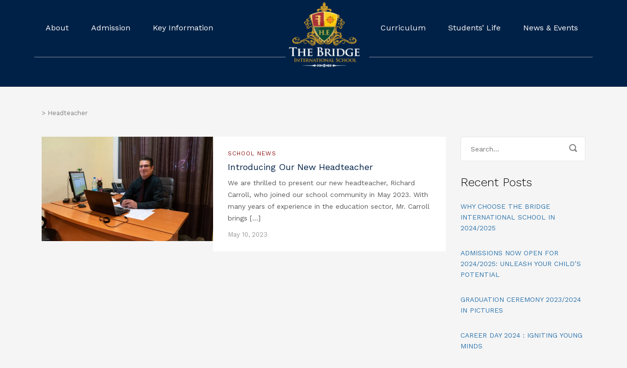

--- FILE ---
content_type: text/html; charset=UTF-8
request_url: https://thebridge-intschool.com/tag/headteacher/
body_size: 18675
content:
<!DOCTYPE html>
<html lang="en-GB" class="no-js">
<head>
	<meta charset="UTF-8">
	<meta http-equiv="X-UA-Compatible" content="IE=edge">
	<meta name="viewport" content="width=device-width, initial-scale=1, user-scalable=0">
	<link rel="profile" href="http://gmpg.org/xfn/11">
	<link rel="pingback" href="https://thebridge-intschool.com/xmlrpc.php">

	<meta name='robots' content='index, follow, max-image-preview:large, max-snippet:-1, max-video-preview:-1' />

<!-- Google Tag Manager for WordPress by gtm4wp.com -->
<script data-cfasync="false" data-pagespeed-no-defer>
	var gtm4wp_datalayer_name = "dataLayer";
	var dataLayer = dataLayer || [];
</script>
<!-- End Google Tag Manager for WordPress by gtm4wp.com -->
	<!-- This site is optimized with the Yoast SEO plugin v23.2 - https://yoast.com/wordpress/plugins/seo/ -->
	<title>Headteacher Archives -</title>
	<link rel="canonical" href="https://thebridge-intschool.com/tag/headteacher/" />
	<meta property="og:locale" content="en_GB" />
	<meta property="og:type" content="article" />
	<meta property="og:title" content="Headteacher Archives -" />
	<meta property="og:url" content="https://thebridge-intschool.com/tag/headteacher/" />
	<meta name="twitter:card" content="summary_large_image" />
	<meta name="twitter:site" content="@ThebridgeInt_cm" />
	<script type="application/ld+json" class="yoast-schema-graph">{"@context":"https://schema.org","@graph":[{"@type":"CollectionPage","@id":"https://thebridge-intschool.com/tag/headteacher/","url":"https://thebridge-intschool.com/tag/headteacher/","name":"Headteacher Archives -","isPartOf":{"@id":"https://thebridge-intschool.com/#website"},"primaryImageOfPage":{"@id":"https://thebridge-intschool.com/tag/headteacher/#primaryimage"},"image":{"@id":"https://thebridge-intschool.com/tag/headteacher/#primaryimage"},"thumbnailUrl":"https://i0.wp.com/thebridge-intschool.com/wp-content/uploads/2023/05/DSC03609-Web-scaled.jpg?fit=2560%2C1707&ssl=1","breadcrumb":{"@id":"https://thebridge-intschool.com/tag/headteacher/#breadcrumb"},"inLanguage":"en-GB"},{"@type":"ImageObject","inLanguage":"en-GB","@id":"https://thebridge-intschool.com/tag/headteacher/#primaryimage","url":"https://i0.wp.com/thebridge-intschool.com/wp-content/uploads/2023/05/DSC03609-Web-scaled.jpg?fit=2560%2C1707&ssl=1","contentUrl":"https://i0.wp.com/thebridge-intschool.com/wp-content/uploads/2023/05/DSC03609-Web-scaled.jpg?fit=2560%2C1707&ssl=1","width":2560,"height":1707,"caption":"Richard Carroll - Headteacher of The bridge International School"},{"@type":"BreadcrumbList","@id":"https://thebridge-intschool.com/tag/headteacher/#breadcrumb","itemListElement":[{"@type":"ListItem","position":1,"name":"Home","item":"https://thebridge-intschool.com/"},{"@type":"ListItem","position":2,"name":"Headteacher"}]},{"@type":"WebSite","@id":"https://thebridge-intschool.com/#website","url":"https://thebridge-intschool.com/","name":"The Bridge International School","description":"","publisher":{"@id":"https://thebridge-intschool.com/#organization"},"potentialAction":[{"@type":"SearchAction","target":{"@type":"EntryPoint","urlTemplate":"https://thebridge-intschool.com/?s={search_term_string}"},"query-input":"required name=search_term_string"}],"inLanguage":"en-GB"},{"@type":"Organization","@id":"https://thebridge-intschool.com/#organization","name":"The Bridge International School","url":"https://thebridge-intschool.com/","logo":{"@type":"ImageObject","inLanguage":"en-GB","@id":"https://thebridge-intschool.com/#/schema/logo/image/","url":"https://i0.wp.com/thebridge-intschool.com/wp-content/uploads/2023/03/Main-TBIS-Logo.png?fit=1546%2C1447&ssl=1","contentUrl":"https://i0.wp.com/thebridge-intschool.com/wp-content/uploads/2023/03/Main-TBIS-Logo.png?fit=1546%2C1447&ssl=1","width":1546,"height":1447,"caption":"The Bridge International School"},"image":{"@id":"https://thebridge-intschool.com/#/schema/logo/image/"},"sameAs":["https://web.facebook.com/TheBridgeInternationalSchool/","https://x.com/ThebridgeInt_cm","https://www.linkedin.com/company/the-bridge-international-school/"]}]}</script>
	<!-- / Yoast SEO plugin. -->


<link rel='dns-prefetch' href='//www.googletagmanager.com' />
<link rel='dns-prefetch' href='//stats.wp.com' />
<link rel='dns-prefetch' href='//fonts.googleapis.com' />
<link rel='dns-prefetch' href='//widgets.wp.com' />
<link rel='dns-prefetch' href='//s0.wp.com' />
<link rel='dns-prefetch' href='//0.gravatar.com' />
<link rel='dns-prefetch' href='//1.gravatar.com' />
<link rel='dns-prefetch' href='//2.gravatar.com' />
<link rel='dns-prefetch' href='//i0.wp.com' />
<link rel='dns-prefetch' href='//c0.wp.com' />
<link rel='dns-prefetch' href='//jetpack.wordpress.com' />
<link rel='dns-prefetch' href='//public-api.wordpress.com' />
<link rel="alternate" type="application/rss+xml" title=" &raquo; Feed" href="https://thebridge-intschool.com/feed/" />
<link rel="alternate" type="application/rss+xml" title=" &raquo; Comments Feed" href="https://thebridge-intschool.com/comments/feed/" />
<link rel="alternate" type="text/calendar" title=" &raquo; iCal Feed" href="https://thebridge-intschool.com/events/?ical=1" />
<link rel="alternate" type="application/rss+xml" title=" &raquo; Headteacher Tag Feed" href="https://thebridge-intschool.com/tag/headteacher/feed/" />
<script type="text/javascript">
/* <![CDATA[ */
window._wpemojiSettings = {"baseUrl":"https:\/\/s.w.org\/images\/core\/emoji\/15.0.3\/72x72\/","ext":".png","svgUrl":"https:\/\/s.w.org\/images\/core\/emoji\/15.0.3\/svg\/","svgExt":".svg","source":{"concatemoji":"https:\/\/thebridge-intschool.com\/wp-includes\/js\/wp-emoji-release.min.js?ver=6.6.4"}};
/*! This file is auto-generated */
!function(i,n){var o,s,e;function c(e){try{var t={supportTests:e,timestamp:(new Date).valueOf()};sessionStorage.setItem(o,JSON.stringify(t))}catch(e){}}function p(e,t,n){e.clearRect(0,0,e.canvas.width,e.canvas.height),e.fillText(t,0,0);var t=new Uint32Array(e.getImageData(0,0,e.canvas.width,e.canvas.height).data),r=(e.clearRect(0,0,e.canvas.width,e.canvas.height),e.fillText(n,0,0),new Uint32Array(e.getImageData(0,0,e.canvas.width,e.canvas.height).data));return t.every(function(e,t){return e===r[t]})}function u(e,t,n){switch(t){case"flag":return n(e,"\ud83c\udff3\ufe0f\u200d\u26a7\ufe0f","\ud83c\udff3\ufe0f\u200b\u26a7\ufe0f")?!1:!n(e,"\ud83c\uddfa\ud83c\uddf3","\ud83c\uddfa\u200b\ud83c\uddf3")&&!n(e,"\ud83c\udff4\udb40\udc67\udb40\udc62\udb40\udc65\udb40\udc6e\udb40\udc67\udb40\udc7f","\ud83c\udff4\u200b\udb40\udc67\u200b\udb40\udc62\u200b\udb40\udc65\u200b\udb40\udc6e\u200b\udb40\udc67\u200b\udb40\udc7f");case"emoji":return!n(e,"\ud83d\udc26\u200d\u2b1b","\ud83d\udc26\u200b\u2b1b")}return!1}function f(e,t,n){var r="undefined"!=typeof WorkerGlobalScope&&self instanceof WorkerGlobalScope?new OffscreenCanvas(300,150):i.createElement("canvas"),a=r.getContext("2d",{willReadFrequently:!0}),o=(a.textBaseline="top",a.font="600 32px Arial",{});return e.forEach(function(e){o[e]=t(a,e,n)}),o}function t(e){var t=i.createElement("script");t.src=e,t.defer=!0,i.head.appendChild(t)}"undefined"!=typeof Promise&&(o="wpEmojiSettingsSupports",s=["flag","emoji"],n.supports={everything:!0,everythingExceptFlag:!0},e=new Promise(function(e){i.addEventListener("DOMContentLoaded",e,{once:!0})}),new Promise(function(t){var n=function(){try{var e=JSON.parse(sessionStorage.getItem(o));if("object"==typeof e&&"number"==typeof e.timestamp&&(new Date).valueOf()<e.timestamp+604800&&"object"==typeof e.supportTests)return e.supportTests}catch(e){}return null}();if(!n){if("undefined"!=typeof Worker&&"undefined"!=typeof OffscreenCanvas&&"undefined"!=typeof URL&&URL.createObjectURL&&"undefined"!=typeof Blob)try{var e="postMessage("+f.toString()+"("+[JSON.stringify(s),u.toString(),p.toString()].join(",")+"));",r=new Blob([e],{type:"text/javascript"}),a=new Worker(URL.createObjectURL(r),{name:"wpTestEmojiSupports"});return void(a.onmessage=function(e){c(n=e.data),a.terminate(),t(n)})}catch(e){}c(n=f(s,u,p))}t(n)}).then(function(e){for(var t in e)n.supports[t]=e[t],n.supports.everything=n.supports.everything&&n.supports[t],"flag"!==t&&(n.supports.everythingExceptFlag=n.supports.everythingExceptFlag&&n.supports[t]);n.supports.everythingExceptFlag=n.supports.everythingExceptFlag&&!n.supports.flag,n.DOMReady=!1,n.readyCallback=function(){n.DOMReady=!0}}).then(function(){return e}).then(function(){var e;n.supports.everything||(n.readyCallback(),(e=n.source||{}).concatemoji?t(e.concatemoji):e.wpemoji&&e.twemoji&&(t(e.twemoji),t(e.wpemoji)))}))}((window,document),window._wpemojiSettings);
/* ]]> */
</script>
<style id='wp-emoji-styles-inline-css' type='text/css'>

	img.wp-smiley, img.emoji {
		display: inline !important;
		border: none !important;
		box-shadow: none !important;
		height: 1em !important;
		width: 1em !important;
		margin: 0 0.07em !important;
		vertical-align: -0.1em !important;
		background: none !important;
		padding: 0 !important;
	}
</style>
<link rel='stylesheet' id='wp-block-library-css' href='https://c0.wp.com/c/6.6.4/wp-includes/css/dist/block-library/style.min.css' type='text/css' media='all' />
<link rel='stylesheet' id='mediaelement-css' href='https://c0.wp.com/c/6.6.4/wp-includes/js/mediaelement/mediaelementplayer-legacy.min.css' type='text/css' media='all' />
<link rel='stylesheet' id='wp-mediaelement-css' href='https://c0.wp.com/c/6.6.4/wp-includes/js/mediaelement/wp-mediaelement.min.css' type='text/css' media='all' />
<style id='jetpack-sharing-buttons-style-inline-css' type='text/css'>
.jetpack-sharing-buttons__services-list{display:flex;flex-direction:row;flex-wrap:wrap;gap:0;list-style-type:none;margin:5px;padding:0}.jetpack-sharing-buttons__services-list.has-small-icon-size{font-size:12px}.jetpack-sharing-buttons__services-list.has-normal-icon-size{font-size:16px}.jetpack-sharing-buttons__services-list.has-large-icon-size{font-size:24px}.jetpack-sharing-buttons__services-list.has-huge-icon-size{font-size:36px}@media print{.jetpack-sharing-buttons__services-list{display:none!important}}.editor-styles-wrapper .wp-block-jetpack-sharing-buttons{gap:0;padding-inline-start:0}ul.jetpack-sharing-buttons__services-list.has-background{padding:1.25em 2.375em}
</style>
<style id='classic-theme-styles-inline-css' type='text/css'>
/*! This file is auto-generated */
.wp-block-button__link{color:#fff;background-color:#32373c;border-radius:9999px;box-shadow:none;text-decoration:none;padding:calc(.667em + 2px) calc(1.333em + 2px);font-size:1.125em}.wp-block-file__button{background:#32373c;color:#fff;text-decoration:none}
</style>
<style id='global-styles-inline-css' type='text/css'>
:root{--wp--preset--aspect-ratio--square: 1;--wp--preset--aspect-ratio--4-3: 4/3;--wp--preset--aspect-ratio--3-4: 3/4;--wp--preset--aspect-ratio--3-2: 3/2;--wp--preset--aspect-ratio--2-3: 2/3;--wp--preset--aspect-ratio--16-9: 16/9;--wp--preset--aspect-ratio--9-16: 9/16;--wp--preset--color--black: #000000;--wp--preset--color--cyan-bluish-gray: #abb8c3;--wp--preset--color--white: #ffffff;--wp--preset--color--pale-pink: #f78da7;--wp--preset--color--vivid-red: #cf2e2e;--wp--preset--color--luminous-vivid-orange: #ff6900;--wp--preset--color--luminous-vivid-amber: #fcb900;--wp--preset--color--light-green-cyan: #7bdcb5;--wp--preset--color--vivid-green-cyan: #00d084;--wp--preset--color--pale-cyan-blue: #8ed1fc;--wp--preset--color--vivid-cyan-blue: #0693e3;--wp--preset--color--vivid-purple: #9b51e0;--wp--preset--gradient--vivid-cyan-blue-to-vivid-purple: linear-gradient(135deg,rgba(6,147,227,1) 0%,rgb(155,81,224) 100%);--wp--preset--gradient--light-green-cyan-to-vivid-green-cyan: linear-gradient(135deg,rgb(122,220,180) 0%,rgb(0,208,130) 100%);--wp--preset--gradient--luminous-vivid-amber-to-luminous-vivid-orange: linear-gradient(135deg,rgba(252,185,0,1) 0%,rgba(255,105,0,1) 100%);--wp--preset--gradient--luminous-vivid-orange-to-vivid-red: linear-gradient(135deg,rgba(255,105,0,1) 0%,rgb(207,46,46) 100%);--wp--preset--gradient--very-light-gray-to-cyan-bluish-gray: linear-gradient(135deg,rgb(238,238,238) 0%,rgb(169,184,195) 100%);--wp--preset--gradient--cool-to-warm-spectrum: linear-gradient(135deg,rgb(74,234,220) 0%,rgb(151,120,209) 20%,rgb(207,42,186) 40%,rgb(238,44,130) 60%,rgb(251,105,98) 80%,rgb(254,248,76) 100%);--wp--preset--gradient--blush-light-purple: linear-gradient(135deg,rgb(255,206,236) 0%,rgb(152,150,240) 100%);--wp--preset--gradient--blush-bordeaux: linear-gradient(135deg,rgb(254,205,165) 0%,rgb(254,45,45) 50%,rgb(107,0,62) 100%);--wp--preset--gradient--luminous-dusk: linear-gradient(135deg,rgb(255,203,112) 0%,rgb(199,81,192) 50%,rgb(65,88,208) 100%);--wp--preset--gradient--pale-ocean: linear-gradient(135deg,rgb(255,245,203) 0%,rgb(182,227,212) 50%,rgb(51,167,181) 100%);--wp--preset--gradient--electric-grass: linear-gradient(135deg,rgb(202,248,128) 0%,rgb(113,206,126) 100%);--wp--preset--gradient--midnight: linear-gradient(135deg,rgb(2,3,129) 0%,rgb(40,116,252) 100%);--wp--preset--font-size--small: 13px;--wp--preset--font-size--medium: 20px;--wp--preset--font-size--large: 36px;--wp--preset--font-size--x-large: 42px;--wp--preset--spacing--20: 0.44rem;--wp--preset--spacing--30: 0.67rem;--wp--preset--spacing--40: 1rem;--wp--preset--spacing--50: 1.5rem;--wp--preset--spacing--60: 2.25rem;--wp--preset--spacing--70: 3.38rem;--wp--preset--spacing--80: 5.06rem;--wp--preset--shadow--natural: 6px 6px 9px rgba(0, 0, 0, 0.2);--wp--preset--shadow--deep: 12px 12px 50px rgba(0, 0, 0, 0.4);--wp--preset--shadow--sharp: 6px 6px 0px rgba(0, 0, 0, 0.2);--wp--preset--shadow--outlined: 6px 6px 0px -3px rgba(255, 255, 255, 1), 6px 6px rgba(0, 0, 0, 1);--wp--preset--shadow--crisp: 6px 6px 0px rgba(0, 0, 0, 1);}:where(.is-layout-flex){gap: 0.5em;}:where(.is-layout-grid){gap: 0.5em;}body .is-layout-flex{display: flex;}.is-layout-flex{flex-wrap: wrap;align-items: center;}.is-layout-flex > :is(*, div){margin: 0;}body .is-layout-grid{display: grid;}.is-layout-grid > :is(*, div){margin: 0;}:where(.wp-block-columns.is-layout-flex){gap: 2em;}:where(.wp-block-columns.is-layout-grid){gap: 2em;}:where(.wp-block-post-template.is-layout-flex){gap: 1.25em;}:where(.wp-block-post-template.is-layout-grid){gap: 1.25em;}.has-black-color{color: var(--wp--preset--color--black) !important;}.has-cyan-bluish-gray-color{color: var(--wp--preset--color--cyan-bluish-gray) !important;}.has-white-color{color: var(--wp--preset--color--white) !important;}.has-pale-pink-color{color: var(--wp--preset--color--pale-pink) !important;}.has-vivid-red-color{color: var(--wp--preset--color--vivid-red) !important;}.has-luminous-vivid-orange-color{color: var(--wp--preset--color--luminous-vivid-orange) !important;}.has-luminous-vivid-amber-color{color: var(--wp--preset--color--luminous-vivid-amber) !important;}.has-light-green-cyan-color{color: var(--wp--preset--color--light-green-cyan) !important;}.has-vivid-green-cyan-color{color: var(--wp--preset--color--vivid-green-cyan) !important;}.has-pale-cyan-blue-color{color: var(--wp--preset--color--pale-cyan-blue) !important;}.has-vivid-cyan-blue-color{color: var(--wp--preset--color--vivid-cyan-blue) !important;}.has-vivid-purple-color{color: var(--wp--preset--color--vivid-purple) !important;}.has-black-background-color{background-color: var(--wp--preset--color--black) !important;}.has-cyan-bluish-gray-background-color{background-color: var(--wp--preset--color--cyan-bluish-gray) !important;}.has-white-background-color{background-color: var(--wp--preset--color--white) !important;}.has-pale-pink-background-color{background-color: var(--wp--preset--color--pale-pink) !important;}.has-vivid-red-background-color{background-color: var(--wp--preset--color--vivid-red) !important;}.has-luminous-vivid-orange-background-color{background-color: var(--wp--preset--color--luminous-vivid-orange) !important;}.has-luminous-vivid-amber-background-color{background-color: var(--wp--preset--color--luminous-vivid-amber) !important;}.has-light-green-cyan-background-color{background-color: var(--wp--preset--color--light-green-cyan) !important;}.has-vivid-green-cyan-background-color{background-color: var(--wp--preset--color--vivid-green-cyan) !important;}.has-pale-cyan-blue-background-color{background-color: var(--wp--preset--color--pale-cyan-blue) !important;}.has-vivid-cyan-blue-background-color{background-color: var(--wp--preset--color--vivid-cyan-blue) !important;}.has-vivid-purple-background-color{background-color: var(--wp--preset--color--vivid-purple) !important;}.has-black-border-color{border-color: var(--wp--preset--color--black) !important;}.has-cyan-bluish-gray-border-color{border-color: var(--wp--preset--color--cyan-bluish-gray) !important;}.has-white-border-color{border-color: var(--wp--preset--color--white) !important;}.has-pale-pink-border-color{border-color: var(--wp--preset--color--pale-pink) !important;}.has-vivid-red-border-color{border-color: var(--wp--preset--color--vivid-red) !important;}.has-luminous-vivid-orange-border-color{border-color: var(--wp--preset--color--luminous-vivid-orange) !important;}.has-luminous-vivid-amber-border-color{border-color: var(--wp--preset--color--luminous-vivid-amber) !important;}.has-light-green-cyan-border-color{border-color: var(--wp--preset--color--light-green-cyan) !important;}.has-vivid-green-cyan-border-color{border-color: var(--wp--preset--color--vivid-green-cyan) !important;}.has-pale-cyan-blue-border-color{border-color: var(--wp--preset--color--pale-cyan-blue) !important;}.has-vivid-cyan-blue-border-color{border-color: var(--wp--preset--color--vivid-cyan-blue) !important;}.has-vivid-purple-border-color{border-color: var(--wp--preset--color--vivid-purple) !important;}.has-vivid-cyan-blue-to-vivid-purple-gradient-background{background: var(--wp--preset--gradient--vivid-cyan-blue-to-vivid-purple) !important;}.has-light-green-cyan-to-vivid-green-cyan-gradient-background{background: var(--wp--preset--gradient--light-green-cyan-to-vivid-green-cyan) !important;}.has-luminous-vivid-amber-to-luminous-vivid-orange-gradient-background{background: var(--wp--preset--gradient--luminous-vivid-amber-to-luminous-vivid-orange) !important;}.has-luminous-vivid-orange-to-vivid-red-gradient-background{background: var(--wp--preset--gradient--luminous-vivid-orange-to-vivid-red) !important;}.has-very-light-gray-to-cyan-bluish-gray-gradient-background{background: var(--wp--preset--gradient--very-light-gray-to-cyan-bluish-gray) !important;}.has-cool-to-warm-spectrum-gradient-background{background: var(--wp--preset--gradient--cool-to-warm-spectrum) !important;}.has-blush-light-purple-gradient-background{background: var(--wp--preset--gradient--blush-light-purple) !important;}.has-blush-bordeaux-gradient-background{background: var(--wp--preset--gradient--blush-bordeaux) !important;}.has-luminous-dusk-gradient-background{background: var(--wp--preset--gradient--luminous-dusk) !important;}.has-pale-ocean-gradient-background{background: var(--wp--preset--gradient--pale-ocean) !important;}.has-electric-grass-gradient-background{background: var(--wp--preset--gradient--electric-grass) !important;}.has-midnight-gradient-background{background: var(--wp--preset--gradient--midnight) !important;}.has-small-font-size{font-size: var(--wp--preset--font-size--small) !important;}.has-medium-font-size{font-size: var(--wp--preset--font-size--medium) !important;}.has-large-font-size{font-size: var(--wp--preset--font-size--large) !important;}.has-x-large-font-size{font-size: var(--wp--preset--font-size--x-large) !important;}
:where(.wp-block-post-template.is-layout-flex){gap: 1.25em;}:where(.wp-block-post-template.is-layout-grid){gap: 1.25em;}
:where(.wp-block-columns.is-layout-flex){gap: 2em;}:where(.wp-block-columns.is-layout-grid){gap: 2em;}
:root :where(.wp-block-pullquote){font-size: 1.5em;line-height: 1.6;}
</style>
<link rel='stylesheet' id='contact-form-7-css' href='https://thebridge-intschool.com/wp-content/plugins/contact-form-7/includes/css/styles.css?ver=5.9.8' type='text/css' media='all' />
<link rel='stylesheet' id='mptt-style-css' href='https://thebridge-intschool.com/wp-content/plugins/mp-timetable/media/css/style.css?ver=2.4.14' type='text/css' media='all' />
<link rel='stylesheet' id='wp-job-manager-job-listings-css' href='https://thebridge-intschool.com/wp-content/plugins/wp-job-manager/assets/dist/css/job-listings.css?ver=598383a28ac5f9f156e4' type='text/css' media='all' />
<!-- `jetpack_likes` is included in the concatenated jetpack.css -->
<link rel='stylesheet' id='stm-fonts-css' href='https://fonts.googleapis.com/css?family=Lato%3A400%2C100%2C100italic%2C300%2C300italic%2C400italic%2C700%2C700italic%2C900%2C900italic&#038;subset=latin%2Clatin-ext' type='text/css' media='all' />
<link rel='stylesheet' id='bootstrap-css' href='https://thebridge-intschool.com/wp-content/themes/smarty/assets/css/bootstrap.min.css?ver=1768959207' type='text/css' media='all' />
<link rel='stylesheet' id='font-awesome-min-css' href='https://thebridge-intschool.com/wp-content/themes/smarty/assets/fonts/font-awesome/css/font-awesome.min.css?ver=1768959207' type='text/css' media='all' />
<link rel='stylesheet' id='stm-icon-css' href='https://thebridge-intschool.com/wp-content/themes/smarty/assets/fonts/stm-icon/style.css?ver=1768959207' type='text/css' media='all' />
<link rel='stylesheet' id='stm-select2-css' href='https://thebridge-intschool.com/wp-content/themes/smarty/assets/js/vendor/select2/css/select2.min.css?ver=1768959207' type='text/css' media='all' />
<link rel='stylesheet' id='stm-skin-default-css' href='https://thebridge-intschool.com/wp-content/themes/smarty/assets/css/university/main.css?ver=1768959207' type='text/css' media='all' />
<link rel='stylesheet' id='stm-style-css' href='https://thebridge-intschool.com/wp-content/themes/smarty/style.css?ver=1768959207' type='text/css' media='all' />
<link rel='stylesheet' id='fancybox-css' href='https://thebridge-intschool.com/wp-content/themes/smarty/assets/js/vendor/fancybox/jquery.fancybox.css?ver=1768959207' type='text/css' media='all' />
<link rel='stylesheet' id='stm-custom-fonts-css' href='//fonts.googleapis.com/css?family=Work+Sans%3Aregular%2C700%2C100%2C200%2C300%2C500%2C600%2C800%2C900&#038;ver=1768959207' type='text/css' media='all' />
<style id='teccc-nofile-stylesheet-inline-css' type='text/css'>
/* The Events Calendar: Category Colors 7.3.2 */
.teccc-legend a, .tribe-events-calendar a, #tribe-events-content .tribe-events-tooltip h4
{
	font-weight: ;
}

.tribe-events-list .vevent.hentry h2 {
	padding-left: 5px;
}


@media only screen and (max-width: 768px) {
	.tribe-events-calendar td .hentry,
	.tribe-events-calendar td .type-tribe_events {
		display: block;
	}

	h3.entry-title.summary,
	h3.tribe-events-month-event-title,
	.tribe-events-calendar .tribe-events-has-events:after {
		display: none;
	}

	.tribe-events-calendar .mobile-trigger .tribe-events-tooltip {
		display: none !important;
	}
}


.tribe-events .tribe-events-calendar-month__multiday-event-bar,
.tribe-events .tribe-events-calendar-month__multiday-event-bar-inner,
.tribe-events-calendar-month__multiday-event-wrapper
{ background-color: #F7F6F6; }


.tribe-events-calendar-month__multiday-event-wrapper.tribe-events-calendar-month__multiday-event--empty
{ background-color: transparent !important; }


.tribe-common--breakpoint-medium.tribe-events .tribe-events-calendar-list__event-datetime-featured-text,
.tribe-events-calendar-month-mobile-events__mobile-event-datetime-featured-text,
.tribe-events-calendar-day__event-datetime-featured-text,
.tribe-common-c-svgicon--featured
{ color:  !important; }

.tribe-events-calendar-list__event-date-tag-datetime:after, 
.tribe-events-widget-events-list__event-date-tag-datetime:after, 
.tribe-events .tribe-events-calendar-day__event--featured:after,
.tribe-events .tribe-events-calendar-month__calendar-event--featured:before
{ background-color:  !important; }



	
		.tribe-events-category-term-1-holiday h2.tribe-events-list-event-title.entry-title a,
.tribe-events-category-term-1-holiday h2.tribe-events-list-event-title a,
.tribe-events-category-term-1-holiday h3.tribe-events-list-event-title a,
.tribe-event-featured .tribe-events-category-term-1-holiday h3.tribe-events-list-event-title a,
.tribe-events-list .tribe-events-loop .tribe-event-featured.tribe-events-category-term-1-holiday h3.tribe-events-list-event-title a,	.tribe-events-shortcode .tribe-events-month table .type-tribe_events.tribe-events-category-term-1-holiday,		.tribe-events-list .tribe-events-loop .tribe-event-featured.tribe-events-category-term-1-holiday h3.tribe-events-list-event-title a:hover,
#tribe-events-content table.tribe-events-calendar .type-tribe_events.tribe-events-category-term-1-holiday.tribe-event-featured h3.tribe-events-month-event-title a:hover,			.tribe-events-list-widget li.tribe-events-category-term-1-holiday a:link,
.tribe-events-list-widget li.tribe-events-category-term-1-holiday a:visited,
li.tribe-events-list-widget-events.tribe-events-category-term-1-holiday a:link,
li.tribe-events-list-widget-events.tribe-events-category-term-1-holiday a:visited,	.teccc-legend li.tribe_events_cat-term-1-holiday a,
.tribe-common article.tribe_events_cat-term-1-holiday h3 a,
.tribe-common article.tribe_events_cat-term-1-holiday h3 a:link,
.tribe-common article.tribe_events_cat-term-1-holiday h3 a:visited,
article.tribe-events-calendar-month__multiday-event.tribe_events_cat-term-1-holiday h3,	#tribe-events-content table.tribe-events-calendar .tribe-event-featured.tribe-events-category-term-1-holiday .tribe-events-month-event-title a,
.teccc-legend li.tribe-events-category-term-1-holiday a,
.tribe-events-calendar .tribe-events-category-term-1-holiday a,
#tribe-events-content .teccc-legend li.tribe-events-category-term-1-holiday a,
#tribe-events-content .tribe-events-calendar .tribe-events-category-term-1-holiday a,
.type-tribe_events.tribe-events-category-term-1-holiday h2 a,
.tribe-events-category-term-1-holiday > div.hentry.vevent > h3.entry-title a,
.tribe-events-mobile.tribe-events-category-term-1-holiday h4 a
{
		text-decoration: none;
}

		.tribe-events-category-term-1-holiday h3.tribe-events-list-event-title,		.tribe-events-shortcode .tribe-events-month table .type-tribe_events.tribe-events-category-term-1-holiday,				.tribe-events-list-widget li.tribe-events-category-term-1-holiday h4,
li.tribe-events-list-widget-events.tribe-events-category-term-1-holiday h4,	.teccc-legend li.tribe_events_cat-term-1-holiday,
article.tribe_events_cat-term-1-holiday header.tribe-events-widget-events-list__event-header h3,
article.tribe-events-calendar-month__calendar-event.tribe_events_cat-term-1-holiday h3,
article.tribe-events-calendar-month__multiday-event.tribe_events_cat-term-1-holiday .tribe-events-calendar-month__multiday-event-bar-inner,
article.tribe-events-calendar-month-mobile-events__mobile-event.tribe_events_cat-term-1-holiday h3,
article.tribe-events-calendar-day__event.tribe_events_cat-term-1-holiday h3,
article.tribe-events-calendar-list__event.tribe_events_cat-term-1-holiday h3,
article.tribe-events-calendar-latest-past__event.tribe_events_cat-term-1-holiday h3,	.events-archive.events-gridview #tribe-events-content table .type-tribe_events.tribe-events-category-term-1-holiday,
.teccc-legend li.tribe-events-category-term-1-holiday,
.tribe-events-calendar .tribe-events-category-term-1-holiday,
.type-tribe_events.tribe-events-category-term-1-holiday h2,
.tribe-events-category-term-1-holiday > div.hentry.vevent > h3.entry-title,
.tribe-events-mobile.tribe-events-category-term-1-holiday h4
{
				border-right: 5px solid transparent;
		line-height: 1.4em;
	padding-left: 5px;
	padding-bottom: 2px;
}

	.tribe-events-calendar .tribe-event-featured.tribe-events-category-term-1-holiday,
#tribe-events-content table.tribe-events-calendar .type-tribe_events.tribe-event-featured.tribe-events-category-term-1-holiday,
.tribe-grid-body div[id*='tribe-events-event-'][class*='tribe-events-category-'].tribe-events-week-hourly-single.tribe-event-featured
{ border-right: 5px solid  }

	
	
		.tribe-events-list-widget li.tribe-events-category-term-1-holiday a:link,
.tribe-events-list-widget li.tribe-events-category-term-1-holiday a:visited,
li.tribe-events-list-widget-events.tribe-events-category-term-1-holiday a:link,
li.tribe-events-list-widget-events.tribe-events-category-term-1-holiday a:visited,	.tribe-events-category-term-1-holiday h2.tribe-events-list-event-title.entry-title a,
.tribe-events-category-term-1-holiday h2.tribe-events-list-event-title a,
.tribe-events-category-term-1-holiday h3.tribe-events-list-event-title a,
.tribe-event-featured .tribe-events-category-term-1-holiday h3.tribe-events-list-event-title a,
.tribe-events-list .tribe-events-loop .tribe-event-featured.tribe-events-category-term-1-holiday h3.tribe-events-list-event-title a
{
	width: auto;
	display: block;
}
	
		.tribe-events-category-family-week h2.tribe-events-list-event-title.entry-title a,
.tribe-events-category-family-week h2.tribe-events-list-event-title a,
.tribe-events-category-family-week h3.tribe-events-list-event-title a,
.tribe-event-featured .tribe-events-category-family-week h3.tribe-events-list-event-title a,
.tribe-events-list .tribe-events-loop .tribe-event-featured.tribe-events-category-family-week h3.tribe-events-list-event-title a,	.tribe-events-shortcode .tribe-events-month table .type-tribe_events.tribe-events-category-family-week,		.tribe-events-list .tribe-events-loop .tribe-event-featured.tribe-events-category-family-week h3.tribe-events-list-event-title a:hover,
#tribe-events-content table.tribe-events-calendar .type-tribe_events.tribe-events-category-family-week.tribe-event-featured h3.tribe-events-month-event-title a:hover,			.tribe-events-list-widget li.tribe-events-category-family-week a:link,
.tribe-events-list-widget li.tribe-events-category-family-week a:visited,
li.tribe-events-list-widget-events.tribe-events-category-family-week a:link,
li.tribe-events-list-widget-events.tribe-events-category-family-week a:visited,	.teccc-legend li.tribe_events_cat-family-week a,
.tribe-common article.tribe_events_cat-family-week h3 a,
.tribe-common article.tribe_events_cat-family-week h3 a:link,
.tribe-common article.tribe_events_cat-family-week h3 a:visited,
article.tribe-events-calendar-month__multiday-event.tribe_events_cat-family-week h3,	#tribe-events-content table.tribe-events-calendar .tribe-event-featured.tribe-events-category-family-week .tribe-events-month-event-title a,
.teccc-legend li.tribe-events-category-family-week a,
.tribe-events-calendar .tribe-events-category-family-week a,
#tribe-events-content .teccc-legend li.tribe-events-category-family-week a,
#tribe-events-content .tribe-events-calendar .tribe-events-category-family-week a,
.type-tribe_events.tribe-events-category-family-week h2 a,
.tribe-events-category-family-week > div.hentry.vevent > h3.entry-title a,
.tribe-events-mobile.tribe-events-category-family-week h4 a
{
		text-decoration: none;
}

		.tribe-events-category-family-week h3.tribe-events-list-event-title,		.tribe-events-shortcode .tribe-events-month table .type-tribe_events.tribe-events-category-family-week,				.tribe-events-list-widget li.tribe-events-category-family-week h4,
li.tribe-events-list-widget-events.tribe-events-category-family-week h4,	.teccc-legend li.tribe_events_cat-family-week,
article.tribe_events_cat-family-week header.tribe-events-widget-events-list__event-header h3,
article.tribe-events-calendar-month__calendar-event.tribe_events_cat-family-week h3,
article.tribe-events-calendar-month__multiday-event.tribe_events_cat-family-week .tribe-events-calendar-month__multiday-event-bar-inner,
article.tribe-events-calendar-month-mobile-events__mobile-event.tribe_events_cat-family-week h3,
article.tribe-events-calendar-day__event.tribe_events_cat-family-week h3,
article.tribe-events-calendar-list__event.tribe_events_cat-family-week h3,
article.tribe-events-calendar-latest-past__event.tribe_events_cat-family-week h3,	.events-archive.events-gridview #tribe-events-content table .type-tribe_events.tribe-events-category-family-week,
.teccc-legend li.tribe-events-category-family-week,
.tribe-events-calendar .tribe-events-category-family-week,
.type-tribe_events.tribe-events-category-family-week h2,
.tribe-events-category-family-week > div.hentry.vevent > h3.entry-title,
.tribe-events-mobile.tribe-events-category-family-week h4
{
				border-right: 5px solid transparent;
		line-height: 1.4em;
	padding-left: 5px;
	padding-bottom: 2px;
}

	.tribe-events-calendar .tribe-event-featured.tribe-events-category-family-week,
#tribe-events-content table.tribe-events-calendar .type-tribe_events.tribe-event-featured.tribe-events-category-family-week,
.tribe-grid-body div[id*='tribe-events-event-'][class*='tribe-events-category-'].tribe-events-week-hourly-single.tribe-event-featured
{ border-right: 5px solid  }

	
	
		.tribe-events-list-widget li.tribe-events-category-family-week a:link,
.tribe-events-list-widget li.tribe-events-category-family-week a:visited,
li.tribe-events-list-widget-events.tribe-events-category-family-week a:link,
li.tribe-events-list-widget-events.tribe-events-category-family-week a:visited,	.tribe-events-category-family-week h2.tribe-events-list-event-title.entry-title a,
.tribe-events-category-family-week h2.tribe-events-list-event-title a,
.tribe-events-category-family-week h3.tribe-events-list-event-title a,
.tribe-event-featured .tribe-events-category-family-week h3.tribe-events-list-event-title a,
.tribe-events-list .tribe-events-loop .tribe-event-featured.tribe-events-category-family-week h3.tribe-events-list-event-title a
{
	width: auto;
	display: block;
}
	
		.tribe-events-category-exams h2.tribe-events-list-event-title.entry-title a,
.tribe-events-category-exams h2.tribe-events-list-event-title a,
.tribe-events-category-exams h3.tribe-events-list-event-title a,
.tribe-event-featured .tribe-events-category-exams h3.tribe-events-list-event-title a,
.tribe-events-list .tribe-events-loop .tribe-event-featured.tribe-events-category-exams h3.tribe-events-list-event-title a,	.tribe-events-shortcode .tribe-events-month table .type-tribe_events.tribe-events-category-exams,		.tribe-events-list .tribe-events-loop .tribe-event-featured.tribe-events-category-exams h3.tribe-events-list-event-title a:hover,
#tribe-events-content table.tribe-events-calendar .type-tribe_events.tribe-events-category-exams.tribe-event-featured h3.tribe-events-month-event-title a:hover,			.tribe-events-list-widget li.tribe-events-category-exams a:link,
.tribe-events-list-widget li.tribe-events-category-exams a:visited,
li.tribe-events-list-widget-events.tribe-events-category-exams a:link,
li.tribe-events-list-widget-events.tribe-events-category-exams a:visited,	.teccc-legend li.tribe_events_cat-exams a,
.tribe-common article.tribe_events_cat-exams h3 a,
.tribe-common article.tribe_events_cat-exams h3 a:link,
.tribe-common article.tribe_events_cat-exams h3 a:visited,
article.tribe-events-calendar-month__multiday-event.tribe_events_cat-exams h3,	#tribe-events-content table.tribe-events-calendar .tribe-event-featured.tribe-events-category-exams .tribe-events-month-event-title a,
.teccc-legend li.tribe-events-category-exams a,
.tribe-events-calendar .tribe-events-category-exams a,
#tribe-events-content .teccc-legend li.tribe-events-category-exams a,
#tribe-events-content .tribe-events-calendar .tribe-events-category-exams a,
.type-tribe_events.tribe-events-category-exams h2 a,
.tribe-events-category-exams > div.hentry.vevent > h3.entry-title a,
.tribe-events-mobile.tribe-events-category-exams h4 a
{
		text-decoration: none;
}

		.tribe-events-category-exams h3.tribe-events-list-event-title,		.tribe-events-shortcode .tribe-events-month table .type-tribe_events.tribe-events-category-exams,				.tribe-events-list-widget li.tribe-events-category-exams h4,
li.tribe-events-list-widget-events.tribe-events-category-exams h4,	.teccc-legend li.tribe_events_cat-exams,
article.tribe_events_cat-exams header.tribe-events-widget-events-list__event-header h3,
article.tribe-events-calendar-month__calendar-event.tribe_events_cat-exams h3,
article.tribe-events-calendar-month__multiday-event.tribe_events_cat-exams .tribe-events-calendar-month__multiday-event-bar-inner,
article.tribe-events-calendar-month-mobile-events__mobile-event.tribe_events_cat-exams h3,
article.tribe-events-calendar-day__event.tribe_events_cat-exams h3,
article.tribe-events-calendar-list__event.tribe_events_cat-exams h3,
article.tribe-events-calendar-latest-past__event.tribe_events_cat-exams h3,	.events-archive.events-gridview #tribe-events-content table .type-tribe_events.tribe-events-category-exams,
.teccc-legend li.tribe-events-category-exams,
.tribe-events-calendar .tribe-events-category-exams,
.type-tribe_events.tribe-events-category-exams h2,
.tribe-events-category-exams > div.hentry.vevent > h3.entry-title,
.tribe-events-mobile.tribe-events-category-exams h4
{
				border-right: 5px solid transparent;
		line-height: 1.4em;
	padding-left: 5px;
	padding-bottom: 2px;
}

	.tribe-events-calendar .tribe-event-featured.tribe-events-category-exams,
#tribe-events-content table.tribe-events-calendar .type-tribe_events.tribe-event-featured.tribe-events-category-exams,
.tribe-grid-body div[id*='tribe-events-event-'][class*='tribe-events-category-'].tribe-events-week-hourly-single.tribe-event-featured
{ border-right: 5px solid  }

	
	
		.tribe-events-list-widget li.tribe-events-category-exams a:link,
.tribe-events-list-widget li.tribe-events-category-exams a:visited,
li.tribe-events-list-widget-events.tribe-events-category-exams a:link,
li.tribe-events-list-widget-events.tribe-events-category-exams a:visited,	.tribe-events-category-exams h2.tribe-events-list-event-title.entry-title a,
.tribe-events-category-exams h2.tribe-events-list-event-title a,
.tribe-events-category-exams h3.tribe-events-list-event-title a,
.tribe-event-featured .tribe-events-category-exams h3.tribe-events-list-event-title a,
.tribe-events-list .tribe-events-loop .tribe-event-featured.tribe-events-category-exams h3.tribe-events-list-event-title a
{
	width: auto;
	display: block;
}
	
		.tribe-events-category-parents-meetings h2.tribe-events-list-event-title.entry-title a,
.tribe-events-category-parents-meetings h2.tribe-events-list-event-title a,
.tribe-events-category-parents-meetings h3.tribe-events-list-event-title a,
.tribe-event-featured .tribe-events-category-parents-meetings h3.tribe-events-list-event-title a,
.tribe-events-list .tribe-events-loop .tribe-event-featured.tribe-events-category-parents-meetings h3.tribe-events-list-event-title a,	.tribe-events-shortcode .tribe-events-month table .type-tribe_events.tribe-events-category-parents-meetings,		.tribe-events-list .tribe-events-loop .tribe-event-featured.tribe-events-category-parents-meetings h3.tribe-events-list-event-title a:hover,
#tribe-events-content table.tribe-events-calendar .type-tribe_events.tribe-events-category-parents-meetings.tribe-event-featured h3.tribe-events-month-event-title a:hover,			.tribe-events-list-widget li.tribe-events-category-parents-meetings a:link,
.tribe-events-list-widget li.tribe-events-category-parents-meetings a:visited,
li.tribe-events-list-widget-events.tribe-events-category-parents-meetings a:link,
li.tribe-events-list-widget-events.tribe-events-category-parents-meetings a:visited,	.teccc-legend li.tribe_events_cat-parents-meetings a,
.tribe-common article.tribe_events_cat-parents-meetings h3 a,
.tribe-common article.tribe_events_cat-parents-meetings h3 a:link,
.tribe-common article.tribe_events_cat-parents-meetings h3 a:visited,
article.tribe-events-calendar-month__multiday-event.tribe_events_cat-parents-meetings h3,	#tribe-events-content table.tribe-events-calendar .tribe-event-featured.tribe-events-category-parents-meetings .tribe-events-month-event-title a,
.teccc-legend li.tribe-events-category-parents-meetings a,
.tribe-events-calendar .tribe-events-category-parents-meetings a,
#tribe-events-content .teccc-legend li.tribe-events-category-parents-meetings a,
#tribe-events-content .tribe-events-calendar .tribe-events-category-parents-meetings a,
.type-tribe_events.tribe-events-category-parents-meetings h2 a,
.tribe-events-category-parents-meetings > div.hentry.vevent > h3.entry-title a,
.tribe-events-mobile.tribe-events-category-parents-meetings h4 a
{
		text-decoration: none;
}

		.tribe-events-category-parents-meetings h3.tribe-events-list-event-title,		.tribe-events-shortcode .tribe-events-month table .type-tribe_events.tribe-events-category-parents-meetings,				.tribe-events-list-widget li.tribe-events-category-parents-meetings h4,
li.tribe-events-list-widget-events.tribe-events-category-parents-meetings h4,	.teccc-legend li.tribe_events_cat-parents-meetings,
article.tribe_events_cat-parents-meetings header.tribe-events-widget-events-list__event-header h3,
article.tribe-events-calendar-month__calendar-event.tribe_events_cat-parents-meetings h3,
article.tribe-events-calendar-month__multiday-event.tribe_events_cat-parents-meetings .tribe-events-calendar-month__multiday-event-bar-inner,
article.tribe-events-calendar-month-mobile-events__mobile-event.tribe_events_cat-parents-meetings h3,
article.tribe-events-calendar-day__event.tribe_events_cat-parents-meetings h3,
article.tribe-events-calendar-list__event.tribe_events_cat-parents-meetings h3,
article.tribe-events-calendar-latest-past__event.tribe_events_cat-parents-meetings h3,	.events-archive.events-gridview #tribe-events-content table .type-tribe_events.tribe-events-category-parents-meetings,
.teccc-legend li.tribe-events-category-parents-meetings,
.tribe-events-calendar .tribe-events-category-parents-meetings,
.type-tribe_events.tribe-events-category-parents-meetings h2,
.tribe-events-category-parents-meetings > div.hentry.vevent > h3.entry-title,
.tribe-events-mobile.tribe-events-category-parents-meetings h4
{
				border-right: 5px solid transparent;
		line-height: 1.4em;
	padding-left: 5px;
	padding-bottom: 2px;
}

	.tribe-events-calendar .tribe-event-featured.tribe-events-category-parents-meetings,
#tribe-events-content table.tribe-events-calendar .type-tribe_events.tribe-event-featured.tribe-events-category-parents-meetings,
.tribe-grid-body div[id*='tribe-events-event-'][class*='tribe-events-category-'].tribe-events-week-hourly-single.tribe-event-featured
{ border-right: 5px solid  }

	
	
		.tribe-events-list-widget li.tribe-events-category-parents-meetings a:link,
.tribe-events-list-widget li.tribe-events-category-parents-meetings a:visited,
li.tribe-events-list-widget-events.tribe-events-category-parents-meetings a:link,
li.tribe-events-list-widget-events.tribe-events-category-parents-meetings a:visited,	.tribe-events-category-parents-meetings h2.tribe-events-list-event-title.entry-title a,
.tribe-events-category-parents-meetings h2.tribe-events-list-event-title a,
.tribe-events-category-parents-meetings h3.tribe-events-list-event-title a,
.tribe-event-featured .tribe-events-category-parents-meetings h3.tribe-events-list-event-title a,
.tribe-events-list .tribe-events-loop .tribe-event-featured.tribe-events-category-parents-meetings h3.tribe-events-list-event-title a
{
	width: auto;
	display: block;
}
	
		.tribe-events-category-field-trips h2.tribe-events-list-event-title.entry-title a,
.tribe-events-category-field-trips h2.tribe-events-list-event-title a,
.tribe-events-category-field-trips h3.tribe-events-list-event-title a,
.tribe-event-featured .tribe-events-category-field-trips h3.tribe-events-list-event-title a,
.tribe-events-list .tribe-events-loop .tribe-event-featured.tribe-events-category-field-trips h3.tribe-events-list-event-title a,	.tribe-events-shortcode .tribe-events-month table .type-tribe_events.tribe-events-category-field-trips,		.tribe-events-list .tribe-events-loop .tribe-event-featured.tribe-events-category-field-trips h3.tribe-events-list-event-title a:hover,
#tribe-events-content table.tribe-events-calendar .type-tribe_events.tribe-events-category-field-trips.tribe-event-featured h3.tribe-events-month-event-title a:hover,			.tribe-events-list-widget li.tribe-events-category-field-trips a:link,
.tribe-events-list-widget li.tribe-events-category-field-trips a:visited,
li.tribe-events-list-widget-events.tribe-events-category-field-trips a:link,
li.tribe-events-list-widget-events.tribe-events-category-field-trips a:visited,	.teccc-legend li.tribe_events_cat-field-trips a,
.tribe-common article.tribe_events_cat-field-trips h3 a,
.tribe-common article.tribe_events_cat-field-trips h3 a:link,
.tribe-common article.tribe_events_cat-field-trips h3 a:visited,
article.tribe-events-calendar-month__multiday-event.tribe_events_cat-field-trips h3,	#tribe-events-content table.tribe-events-calendar .tribe-event-featured.tribe-events-category-field-trips .tribe-events-month-event-title a,
.teccc-legend li.tribe-events-category-field-trips a,
.tribe-events-calendar .tribe-events-category-field-trips a,
#tribe-events-content .teccc-legend li.tribe-events-category-field-trips a,
#tribe-events-content .tribe-events-calendar .tribe-events-category-field-trips a,
.type-tribe_events.tribe-events-category-field-trips h2 a,
.tribe-events-category-field-trips > div.hentry.vevent > h3.entry-title a,
.tribe-events-mobile.tribe-events-category-field-trips h4 a
{
		text-decoration: none;
}

		.tribe-events-category-field-trips h3.tribe-events-list-event-title,		.tribe-events-shortcode .tribe-events-month table .type-tribe_events.tribe-events-category-field-trips,				.tribe-events-list-widget li.tribe-events-category-field-trips h4,
li.tribe-events-list-widget-events.tribe-events-category-field-trips h4,	.teccc-legend li.tribe_events_cat-field-trips,
article.tribe_events_cat-field-trips header.tribe-events-widget-events-list__event-header h3,
article.tribe-events-calendar-month__calendar-event.tribe_events_cat-field-trips h3,
article.tribe-events-calendar-month__multiday-event.tribe_events_cat-field-trips .tribe-events-calendar-month__multiday-event-bar-inner,
article.tribe-events-calendar-month-mobile-events__mobile-event.tribe_events_cat-field-trips h3,
article.tribe-events-calendar-day__event.tribe_events_cat-field-trips h3,
article.tribe-events-calendar-list__event.tribe_events_cat-field-trips h3,
article.tribe-events-calendar-latest-past__event.tribe_events_cat-field-trips h3,	.events-archive.events-gridview #tribe-events-content table .type-tribe_events.tribe-events-category-field-trips,
.teccc-legend li.tribe-events-category-field-trips,
.tribe-events-calendar .tribe-events-category-field-trips,
.type-tribe_events.tribe-events-category-field-trips h2,
.tribe-events-category-field-trips > div.hentry.vevent > h3.entry-title,
.tribe-events-mobile.tribe-events-category-field-trips h4
{
				border-right: 5px solid transparent;
		line-height: 1.4em;
	padding-left: 5px;
	padding-bottom: 2px;
}

	.tribe-events-calendar .tribe-event-featured.tribe-events-category-field-trips,
#tribe-events-content table.tribe-events-calendar .type-tribe_events.tribe-event-featured.tribe-events-category-field-trips,
.tribe-grid-body div[id*='tribe-events-event-'][class*='tribe-events-category-'].tribe-events-week-hourly-single.tribe-event-featured
{ border-right: 5px solid  }

	
	
		.tribe-events-list-widget li.tribe-events-category-field-trips a:link,
.tribe-events-list-widget li.tribe-events-category-field-trips a:visited,
li.tribe-events-list-widget-events.tribe-events-category-field-trips a:link,
li.tribe-events-list-widget-events.tribe-events-category-field-trips a:visited,	.tribe-events-category-field-trips h2.tribe-events-list-event-title.entry-title a,
.tribe-events-category-field-trips h2.tribe-events-list-event-title a,
.tribe-events-category-field-trips h3.tribe-events-list-event-title a,
.tribe-event-featured .tribe-events-category-field-trips h3.tribe-events-list-event-title a,
.tribe-events-list .tribe-events-loop .tribe-event-featured.tribe-events-category-field-trips h3.tribe-events-list-event-title a
{
	width: auto;
	display: block;
}
	
		.tribe-events-category-sports h2.tribe-events-list-event-title.entry-title a,
.tribe-events-category-sports h2.tribe-events-list-event-title a,
.tribe-events-category-sports h3.tribe-events-list-event-title a,
.tribe-event-featured .tribe-events-category-sports h3.tribe-events-list-event-title a,
.tribe-events-list .tribe-events-loop .tribe-event-featured.tribe-events-category-sports h3.tribe-events-list-event-title a,	.tribe-events-shortcode .tribe-events-month table .type-tribe_events.tribe-events-category-sports,		.tribe-events-list .tribe-events-loop .tribe-event-featured.tribe-events-category-sports h3.tribe-events-list-event-title a:hover,
#tribe-events-content table.tribe-events-calendar .type-tribe_events.tribe-events-category-sports.tribe-event-featured h3.tribe-events-month-event-title a:hover,			.tribe-events-list-widget li.tribe-events-category-sports a:link,
.tribe-events-list-widget li.tribe-events-category-sports a:visited,
li.tribe-events-list-widget-events.tribe-events-category-sports a:link,
li.tribe-events-list-widget-events.tribe-events-category-sports a:visited,	.teccc-legend li.tribe_events_cat-sports a,
.tribe-common article.tribe_events_cat-sports h3 a,
.tribe-common article.tribe_events_cat-sports h3 a:link,
.tribe-common article.tribe_events_cat-sports h3 a:visited,
article.tribe-events-calendar-month__multiday-event.tribe_events_cat-sports h3,	#tribe-events-content table.tribe-events-calendar .tribe-event-featured.tribe-events-category-sports .tribe-events-month-event-title a,
.teccc-legend li.tribe-events-category-sports a,
.tribe-events-calendar .tribe-events-category-sports a,
#tribe-events-content .teccc-legend li.tribe-events-category-sports a,
#tribe-events-content .tribe-events-calendar .tribe-events-category-sports a,
.type-tribe_events.tribe-events-category-sports h2 a,
.tribe-events-category-sports > div.hentry.vevent > h3.entry-title a,
.tribe-events-mobile.tribe-events-category-sports h4 a
{
		text-decoration: none;
}

		.tribe-events-category-sports h3.tribe-events-list-event-title,		.tribe-events-shortcode .tribe-events-month table .type-tribe_events.tribe-events-category-sports,				.tribe-events-list-widget li.tribe-events-category-sports h4,
li.tribe-events-list-widget-events.tribe-events-category-sports h4,	.teccc-legend li.tribe_events_cat-sports,
article.tribe_events_cat-sports header.tribe-events-widget-events-list__event-header h3,
article.tribe-events-calendar-month__calendar-event.tribe_events_cat-sports h3,
article.tribe-events-calendar-month__multiday-event.tribe_events_cat-sports .tribe-events-calendar-month__multiday-event-bar-inner,
article.tribe-events-calendar-month-mobile-events__mobile-event.tribe_events_cat-sports h3,
article.tribe-events-calendar-day__event.tribe_events_cat-sports h3,
article.tribe-events-calendar-list__event.tribe_events_cat-sports h3,
article.tribe-events-calendar-latest-past__event.tribe_events_cat-sports h3,	.events-archive.events-gridview #tribe-events-content table .type-tribe_events.tribe-events-category-sports,
.teccc-legend li.tribe-events-category-sports,
.tribe-events-calendar .tribe-events-category-sports,
.type-tribe_events.tribe-events-category-sports h2,
.tribe-events-category-sports > div.hentry.vevent > h3.entry-title,
.tribe-events-mobile.tribe-events-category-sports h4
{
				border-right: 5px solid transparent;
		line-height: 1.4em;
	padding-left: 5px;
	padding-bottom: 2px;
}

	.tribe-events-calendar .tribe-event-featured.tribe-events-category-sports,
#tribe-events-content table.tribe-events-calendar .type-tribe_events.tribe-event-featured.tribe-events-category-sports,
.tribe-grid-body div[id*='tribe-events-event-'][class*='tribe-events-category-'].tribe-events-week-hourly-single.tribe-event-featured
{ border-right: 5px solid  }

	
	
		.tribe-events-list-widget li.tribe-events-category-sports a:link,
.tribe-events-list-widget li.tribe-events-category-sports a:visited,
li.tribe-events-list-widget-events.tribe-events-category-sports a:link,
li.tribe-events-list-widget-events.tribe-events-category-sports a:visited,	.tribe-events-category-sports h2.tribe-events-list-event-title.entry-title a,
.tribe-events-category-sports h2.tribe-events-list-event-title a,
.tribe-events-category-sports h3.tribe-events-list-event-title a,
.tribe-event-featured .tribe-events-category-sports h3.tribe-events-list-event-title a,
.tribe-events-list .tribe-events-loop .tribe-event-featured.tribe-events-category-sports h3.tribe-events-list-event-title a
{
	width: auto;
	display: block;
}
	
		.tribe-events-category-eca h2.tribe-events-list-event-title.entry-title a,
.tribe-events-category-eca h2.tribe-events-list-event-title a,
.tribe-events-category-eca h3.tribe-events-list-event-title a,
.tribe-event-featured .tribe-events-category-eca h3.tribe-events-list-event-title a,
.tribe-events-list .tribe-events-loop .tribe-event-featured.tribe-events-category-eca h3.tribe-events-list-event-title a,	.tribe-events-shortcode .tribe-events-month table .type-tribe_events.tribe-events-category-eca,		.tribe-events-list .tribe-events-loop .tribe-event-featured.tribe-events-category-eca h3.tribe-events-list-event-title a:hover,
#tribe-events-content table.tribe-events-calendar .type-tribe_events.tribe-events-category-eca.tribe-event-featured h3.tribe-events-month-event-title a:hover,			.tribe-events-list-widget li.tribe-events-category-eca a:link,
.tribe-events-list-widget li.tribe-events-category-eca a:visited,
li.tribe-events-list-widget-events.tribe-events-category-eca a:link,
li.tribe-events-list-widget-events.tribe-events-category-eca a:visited,	.teccc-legend li.tribe_events_cat-eca a,
.tribe-common article.tribe_events_cat-eca h3 a,
.tribe-common article.tribe_events_cat-eca h3 a:link,
.tribe-common article.tribe_events_cat-eca h3 a:visited,
article.tribe-events-calendar-month__multiday-event.tribe_events_cat-eca h3,	#tribe-events-content table.tribe-events-calendar .tribe-event-featured.tribe-events-category-eca .tribe-events-month-event-title a,
.teccc-legend li.tribe-events-category-eca a,
.tribe-events-calendar .tribe-events-category-eca a,
#tribe-events-content .teccc-legend li.tribe-events-category-eca a,
#tribe-events-content .tribe-events-calendar .tribe-events-category-eca a,
.type-tribe_events.tribe-events-category-eca h2 a,
.tribe-events-category-eca > div.hentry.vevent > h3.entry-title a,
.tribe-events-mobile.tribe-events-category-eca h4 a
{
		text-decoration: none;
}

		.tribe-events-category-eca h3.tribe-events-list-event-title,		.tribe-events-shortcode .tribe-events-month table .type-tribe_events.tribe-events-category-eca,				.tribe-events-list-widget li.tribe-events-category-eca h4,
li.tribe-events-list-widget-events.tribe-events-category-eca h4,	.teccc-legend li.tribe_events_cat-eca,
article.tribe_events_cat-eca header.tribe-events-widget-events-list__event-header h3,
article.tribe-events-calendar-month__calendar-event.tribe_events_cat-eca h3,
article.tribe-events-calendar-month__multiday-event.tribe_events_cat-eca .tribe-events-calendar-month__multiday-event-bar-inner,
article.tribe-events-calendar-month-mobile-events__mobile-event.tribe_events_cat-eca h3,
article.tribe-events-calendar-day__event.tribe_events_cat-eca h3,
article.tribe-events-calendar-list__event.tribe_events_cat-eca h3,
article.tribe-events-calendar-latest-past__event.tribe_events_cat-eca h3,	.events-archive.events-gridview #tribe-events-content table .type-tribe_events.tribe-events-category-eca,
.teccc-legend li.tribe-events-category-eca,
.tribe-events-calendar .tribe-events-category-eca,
.type-tribe_events.tribe-events-category-eca h2,
.tribe-events-category-eca > div.hentry.vevent > h3.entry-title,
.tribe-events-mobile.tribe-events-category-eca h4
{
				border-right: 5px solid transparent;
		line-height: 1.4em;
	padding-left: 5px;
	padding-bottom: 2px;
}

	.tribe-events-calendar .tribe-event-featured.tribe-events-category-eca,
#tribe-events-content table.tribe-events-calendar .type-tribe_events.tribe-event-featured.tribe-events-category-eca,
.tribe-grid-body div[id*='tribe-events-event-'][class*='tribe-events-category-'].tribe-events-week-hourly-single.tribe-event-featured
{ border-right: 5px solid  }

	
	
		.tribe-events-list-widget li.tribe-events-category-eca a:link,
.tribe-events-list-widget li.tribe-events-category-eca a:visited,
li.tribe-events-list-widget-events.tribe-events-category-eca a:link,
li.tribe-events-list-widget-events.tribe-events-category-eca a:visited,	.tribe-events-category-eca h2.tribe-events-list-event-title.entry-title a,
.tribe-events-category-eca h2.tribe-events-list-event-title a,
.tribe-events-category-eca h3.tribe-events-list-event-title a,
.tribe-event-featured .tribe-events-category-eca h3.tribe-events-list-event-title a,
.tribe-events-list .tribe-events-loop .tribe-event-featured.tribe-events-category-eca h3.tribe-events-list-event-title a
{
	width: auto;
	display: block;
}
	
		.tribe-events-category-world-diabetes-day h2.tribe-events-list-event-title.entry-title a,
.tribe-events-category-world-diabetes-day h2.tribe-events-list-event-title a,
.tribe-events-category-world-diabetes-day h3.tribe-events-list-event-title a,
.tribe-event-featured .tribe-events-category-world-diabetes-day h3.tribe-events-list-event-title a,
.tribe-events-list .tribe-events-loop .tribe-event-featured.tribe-events-category-world-diabetes-day h3.tribe-events-list-event-title a,	.tribe-events-shortcode .tribe-events-month table .type-tribe_events.tribe-events-category-world-diabetes-day,		.tribe-events-list .tribe-events-loop .tribe-event-featured.tribe-events-category-world-diabetes-day h3.tribe-events-list-event-title a:hover,
#tribe-events-content table.tribe-events-calendar .type-tribe_events.tribe-events-category-world-diabetes-day.tribe-event-featured h3.tribe-events-month-event-title a:hover,			.tribe-events-list-widget li.tribe-events-category-world-diabetes-day a:link,
.tribe-events-list-widget li.tribe-events-category-world-diabetes-day a:visited,
li.tribe-events-list-widget-events.tribe-events-category-world-diabetes-day a:link,
li.tribe-events-list-widget-events.tribe-events-category-world-diabetes-day a:visited,	.teccc-legend li.tribe_events_cat-world-diabetes-day a,
.tribe-common article.tribe_events_cat-world-diabetes-day h3 a,
.tribe-common article.tribe_events_cat-world-diabetes-day h3 a:link,
.tribe-common article.tribe_events_cat-world-diabetes-day h3 a:visited,
article.tribe-events-calendar-month__multiday-event.tribe_events_cat-world-diabetes-day h3,	#tribe-events-content table.tribe-events-calendar .tribe-event-featured.tribe-events-category-world-diabetes-day .tribe-events-month-event-title a,
.teccc-legend li.tribe-events-category-world-diabetes-day a,
.tribe-events-calendar .tribe-events-category-world-diabetes-day a,
#tribe-events-content .teccc-legend li.tribe-events-category-world-diabetes-day a,
#tribe-events-content .tribe-events-calendar .tribe-events-category-world-diabetes-day a,
.type-tribe_events.tribe-events-category-world-diabetes-day h2 a,
.tribe-events-category-world-diabetes-day > div.hentry.vevent > h3.entry-title a,
.tribe-events-mobile.tribe-events-category-world-diabetes-day h4 a
{
		text-decoration: none;
}

		.tribe-events-category-world-diabetes-day h3.tribe-events-list-event-title,		.tribe-events-shortcode .tribe-events-month table .type-tribe_events.tribe-events-category-world-diabetes-day,				.tribe-events-list-widget li.tribe-events-category-world-diabetes-day h4,
li.tribe-events-list-widget-events.tribe-events-category-world-diabetes-day h4,	.teccc-legend li.tribe_events_cat-world-diabetes-day,
article.tribe_events_cat-world-diabetes-day header.tribe-events-widget-events-list__event-header h3,
article.tribe-events-calendar-month__calendar-event.tribe_events_cat-world-diabetes-day h3,
article.tribe-events-calendar-month__multiday-event.tribe_events_cat-world-diabetes-day .tribe-events-calendar-month__multiday-event-bar-inner,
article.tribe-events-calendar-month-mobile-events__mobile-event.tribe_events_cat-world-diabetes-day h3,
article.tribe-events-calendar-day__event.tribe_events_cat-world-diabetes-day h3,
article.tribe-events-calendar-list__event.tribe_events_cat-world-diabetes-day h3,
article.tribe-events-calendar-latest-past__event.tribe_events_cat-world-diabetes-day h3,	.events-archive.events-gridview #tribe-events-content table .type-tribe_events.tribe-events-category-world-diabetes-day,
.teccc-legend li.tribe-events-category-world-diabetes-day,
.tribe-events-calendar .tribe-events-category-world-diabetes-day,
.type-tribe_events.tribe-events-category-world-diabetes-day h2,
.tribe-events-category-world-diabetes-day > div.hentry.vevent > h3.entry-title,
.tribe-events-mobile.tribe-events-category-world-diabetes-day h4
{
				border-right: 5px solid transparent;
		line-height: 1.4em;
	padding-left: 5px;
	padding-bottom: 2px;
}

	.tribe-events-calendar .tribe-event-featured.tribe-events-category-world-diabetes-day,
#tribe-events-content table.tribe-events-calendar .type-tribe_events.tribe-event-featured.tribe-events-category-world-diabetes-day,
.tribe-grid-body div[id*='tribe-events-event-'][class*='tribe-events-category-'].tribe-events-week-hourly-single.tribe-event-featured
{ border-right: 5px solid  }

	
	
		.tribe-events-list-widget li.tribe-events-category-world-diabetes-day a:link,
.tribe-events-list-widget li.tribe-events-category-world-diabetes-day a:visited,
li.tribe-events-list-widget-events.tribe-events-category-world-diabetes-day a:link,
li.tribe-events-list-widget-events.tribe-events-category-world-diabetes-day a:visited,	.tribe-events-category-world-diabetes-day h2.tribe-events-list-event-title.entry-title a,
.tribe-events-category-world-diabetes-day h2.tribe-events-list-event-title a,
.tribe-events-category-world-diabetes-day h3.tribe-events-list-event-title a,
.tribe-event-featured .tribe-events-category-world-diabetes-day h3.tribe-events-list-event-title a,
.tribe-events-list .tribe-events-loop .tribe-event-featured.tribe-events-category-world-diabetes-day h3.tribe-events-list-event-title a
{
	width: auto;
	display: block;
}
	
		.tribe-events-category-term-1-examination h2.tribe-events-list-event-title.entry-title a,
.tribe-events-category-term-1-examination h2.tribe-events-list-event-title a,
.tribe-events-category-term-1-examination h3.tribe-events-list-event-title a,
.tribe-event-featured .tribe-events-category-term-1-examination h3.tribe-events-list-event-title a,
.tribe-events-list .tribe-events-loop .tribe-event-featured.tribe-events-category-term-1-examination h3.tribe-events-list-event-title a,	.tribe-events-shortcode .tribe-events-month table .type-tribe_events.tribe-events-category-term-1-examination,		.tribe-events-list .tribe-events-loop .tribe-event-featured.tribe-events-category-term-1-examination h3.tribe-events-list-event-title a:hover,
#tribe-events-content table.tribe-events-calendar .type-tribe_events.tribe-events-category-term-1-examination.tribe-event-featured h3.tribe-events-month-event-title a:hover,			.tribe-events-list-widget li.tribe-events-category-term-1-examination a:link,
.tribe-events-list-widget li.tribe-events-category-term-1-examination a:visited,
li.tribe-events-list-widget-events.tribe-events-category-term-1-examination a:link,
li.tribe-events-list-widget-events.tribe-events-category-term-1-examination a:visited,	.teccc-legend li.tribe_events_cat-term-1-examination a,
.tribe-common article.tribe_events_cat-term-1-examination h3 a,
.tribe-common article.tribe_events_cat-term-1-examination h3 a:link,
.tribe-common article.tribe_events_cat-term-1-examination h3 a:visited,
article.tribe-events-calendar-month__multiday-event.tribe_events_cat-term-1-examination h3,	#tribe-events-content table.tribe-events-calendar .tribe-event-featured.tribe-events-category-term-1-examination .tribe-events-month-event-title a,
.teccc-legend li.tribe-events-category-term-1-examination a,
.tribe-events-calendar .tribe-events-category-term-1-examination a,
#tribe-events-content .teccc-legend li.tribe-events-category-term-1-examination a,
#tribe-events-content .tribe-events-calendar .tribe-events-category-term-1-examination a,
.type-tribe_events.tribe-events-category-term-1-examination h2 a,
.tribe-events-category-term-1-examination > div.hentry.vevent > h3.entry-title a,
.tribe-events-mobile.tribe-events-category-term-1-examination h4 a
{
		text-decoration: none;
}

		.tribe-events-category-term-1-examination h3.tribe-events-list-event-title,		.tribe-events-shortcode .tribe-events-month table .type-tribe_events.tribe-events-category-term-1-examination,				.tribe-events-list-widget li.tribe-events-category-term-1-examination h4,
li.tribe-events-list-widget-events.tribe-events-category-term-1-examination h4,	.teccc-legend li.tribe_events_cat-term-1-examination,
article.tribe_events_cat-term-1-examination header.tribe-events-widget-events-list__event-header h3,
article.tribe-events-calendar-month__calendar-event.tribe_events_cat-term-1-examination h3,
article.tribe-events-calendar-month__multiday-event.tribe_events_cat-term-1-examination .tribe-events-calendar-month__multiday-event-bar-inner,
article.tribe-events-calendar-month-mobile-events__mobile-event.tribe_events_cat-term-1-examination h3,
article.tribe-events-calendar-day__event.tribe_events_cat-term-1-examination h3,
article.tribe-events-calendar-list__event.tribe_events_cat-term-1-examination h3,
article.tribe-events-calendar-latest-past__event.tribe_events_cat-term-1-examination h3,	.events-archive.events-gridview #tribe-events-content table .type-tribe_events.tribe-events-category-term-1-examination,
.teccc-legend li.tribe-events-category-term-1-examination,
.tribe-events-calendar .tribe-events-category-term-1-examination,
.type-tribe_events.tribe-events-category-term-1-examination h2,
.tribe-events-category-term-1-examination > div.hentry.vevent > h3.entry-title,
.tribe-events-mobile.tribe-events-category-term-1-examination h4
{
				border-right: 5px solid transparent;
		line-height: 1.4em;
	padding-left: 5px;
	padding-bottom: 2px;
}

	.tribe-events-calendar .tribe-event-featured.tribe-events-category-term-1-examination,
#tribe-events-content table.tribe-events-calendar .type-tribe_events.tribe-event-featured.tribe-events-category-term-1-examination,
.tribe-grid-body div[id*='tribe-events-event-'][class*='tribe-events-category-'].tribe-events-week-hourly-single.tribe-event-featured
{ border-right: 5px solid  }

	
	
		.tribe-events-list-widget li.tribe-events-category-term-1-examination a:link,
.tribe-events-list-widget li.tribe-events-category-term-1-examination a:visited,
li.tribe-events-list-widget-events.tribe-events-category-term-1-examination a:link,
li.tribe-events-list-widget-events.tribe-events-category-term-1-examination a:visited,	.tribe-events-category-term-1-examination h2.tribe-events-list-event-title.entry-title a,
.tribe-events-category-term-1-examination h2.tribe-events-list-event-title a,
.tribe-events-category-term-1-examination h3.tribe-events-list-event-title a,
.tribe-event-featured .tribe-events-category-term-1-examination h3.tribe-events-list-event-title a,
.tribe-events-list .tribe-events-loop .tribe-event-featured.tribe-events-category-term-1-examination h3.tribe-events-list-event-title a
{
	width: auto;
	display: block;
}
	
		.tribe-events-category-pre-mock-examinations-for-year-11 h2.tribe-events-list-event-title.entry-title a,
.tribe-events-category-pre-mock-examinations-for-year-11 h2.tribe-events-list-event-title a,
.tribe-events-category-pre-mock-examinations-for-year-11 h3.tribe-events-list-event-title a,
.tribe-event-featured .tribe-events-category-pre-mock-examinations-for-year-11 h3.tribe-events-list-event-title a,
.tribe-events-list .tribe-events-loop .tribe-event-featured.tribe-events-category-pre-mock-examinations-for-year-11 h3.tribe-events-list-event-title a,	.tribe-events-shortcode .tribe-events-month table .type-tribe_events.tribe-events-category-pre-mock-examinations-for-year-11,		.tribe-events-list .tribe-events-loop .tribe-event-featured.tribe-events-category-pre-mock-examinations-for-year-11 h3.tribe-events-list-event-title a:hover,
#tribe-events-content table.tribe-events-calendar .type-tribe_events.tribe-events-category-pre-mock-examinations-for-year-11.tribe-event-featured h3.tribe-events-month-event-title a:hover,			.tribe-events-list-widget li.tribe-events-category-pre-mock-examinations-for-year-11 a:link,
.tribe-events-list-widget li.tribe-events-category-pre-mock-examinations-for-year-11 a:visited,
li.tribe-events-list-widget-events.tribe-events-category-pre-mock-examinations-for-year-11 a:link,
li.tribe-events-list-widget-events.tribe-events-category-pre-mock-examinations-for-year-11 a:visited,	.teccc-legend li.tribe_events_cat-pre-mock-examinations-for-year-11 a,
.tribe-common article.tribe_events_cat-pre-mock-examinations-for-year-11 h3 a,
.tribe-common article.tribe_events_cat-pre-mock-examinations-for-year-11 h3 a:link,
.tribe-common article.tribe_events_cat-pre-mock-examinations-for-year-11 h3 a:visited,
article.tribe-events-calendar-month__multiday-event.tribe_events_cat-pre-mock-examinations-for-year-11 h3,	#tribe-events-content table.tribe-events-calendar .tribe-event-featured.tribe-events-category-pre-mock-examinations-for-year-11 .tribe-events-month-event-title a,
.teccc-legend li.tribe-events-category-pre-mock-examinations-for-year-11 a,
.tribe-events-calendar .tribe-events-category-pre-mock-examinations-for-year-11 a,
#tribe-events-content .teccc-legend li.tribe-events-category-pre-mock-examinations-for-year-11 a,
#tribe-events-content .tribe-events-calendar .tribe-events-category-pre-mock-examinations-for-year-11 a,
.type-tribe_events.tribe-events-category-pre-mock-examinations-for-year-11 h2 a,
.tribe-events-category-pre-mock-examinations-for-year-11 > div.hentry.vevent > h3.entry-title a,
.tribe-events-mobile.tribe-events-category-pre-mock-examinations-for-year-11 h4 a
{
		text-decoration: none;
}

		.tribe-events-category-pre-mock-examinations-for-year-11 h3.tribe-events-list-event-title,		.tribe-events-shortcode .tribe-events-month table .type-tribe_events.tribe-events-category-pre-mock-examinations-for-year-11,				.tribe-events-list-widget li.tribe-events-category-pre-mock-examinations-for-year-11 h4,
li.tribe-events-list-widget-events.tribe-events-category-pre-mock-examinations-for-year-11 h4,	.teccc-legend li.tribe_events_cat-pre-mock-examinations-for-year-11,
article.tribe_events_cat-pre-mock-examinations-for-year-11 header.tribe-events-widget-events-list__event-header h3,
article.tribe-events-calendar-month__calendar-event.tribe_events_cat-pre-mock-examinations-for-year-11 h3,
article.tribe-events-calendar-month__multiday-event.tribe_events_cat-pre-mock-examinations-for-year-11 .tribe-events-calendar-month__multiday-event-bar-inner,
article.tribe-events-calendar-month-mobile-events__mobile-event.tribe_events_cat-pre-mock-examinations-for-year-11 h3,
article.tribe-events-calendar-day__event.tribe_events_cat-pre-mock-examinations-for-year-11 h3,
article.tribe-events-calendar-list__event.tribe_events_cat-pre-mock-examinations-for-year-11 h3,
article.tribe-events-calendar-latest-past__event.tribe_events_cat-pre-mock-examinations-for-year-11 h3,	.events-archive.events-gridview #tribe-events-content table .type-tribe_events.tribe-events-category-pre-mock-examinations-for-year-11,
.teccc-legend li.tribe-events-category-pre-mock-examinations-for-year-11,
.tribe-events-calendar .tribe-events-category-pre-mock-examinations-for-year-11,
.type-tribe_events.tribe-events-category-pre-mock-examinations-for-year-11 h2,
.tribe-events-category-pre-mock-examinations-for-year-11 > div.hentry.vevent > h3.entry-title,
.tribe-events-mobile.tribe-events-category-pre-mock-examinations-for-year-11 h4
{
				border-right: 5px solid transparent;
		line-height: 1.4em;
	padding-left: 5px;
	padding-bottom: 2px;
}

	.tribe-events-calendar .tribe-event-featured.tribe-events-category-pre-mock-examinations-for-year-11,
#tribe-events-content table.tribe-events-calendar .type-tribe_events.tribe-event-featured.tribe-events-category-pre-mock-examinations-for-year-11,
.tribe-grid-body div[id*='tribe-events-event-'][class*='tribe-events-category-'].tribe-events-week-hourly-single.tribe-event-featured
{ border-right: 5px solid  }

	
	
		.tribe-events-list-widget li.tribe-events-category-pre-mock-examinations-for-year-11 a:link,
.tribe-events-list-widget li.tribe-events-category-pre-mock-examinations-for-year-11 a:visited,
li.tribe-events-list-widget-events.tribe-events-category-pre-mock-examinations-for-year-11 a:link,
li.tribe-events-list-widget-events.tribe-events-category-pre-mock-examinations-for-year-11 a:visited,	.tribe-events-category-pre-mock-examinations-for-year-11 h2.tribe-events-list-event-title.entry-title a,
.tribe-events-category-pre-mock-examinations-for-year-11 h2.tribe-events-list-event-title a,
.tribe-events-category-pre-mock-examinations-for-year-11 h3.tribe-events-list-event-title a,
.tribe-event-featured .tribe-events-category-pre-mock-examinations-for-year-11 h3.tribe-events-list-event-title a,
.tribe-events-list .tribe-events-loop .tribe-event-featured.tribe-events-category-pre-mock-examinations-for-year-11 h3.tribe-events-list-event-title a
{
	width: auto;
	display: block;
}
	
		.tribe-events-category-event h2.tribe-events-list-event-title.entry-title a,
.tribe-events-category-event h2.tribe-events-list-event-title a,
.tribe-events-category-event h3.tribe-events-list-event-title a,
.tribe-event-featured .tribe-events-category-event h3.tribe-events-list-event-title a,
.tribe-events-list .tribe-events-loop .tribe-event-featured.tribe-events-category-event h3.tribe-events-list-event-title a,	.tribe-events-shortcode .tribe-events-month table .type-tribe_events.tribe-events-category-event,		.tribe-events-list .tribe-events-loop .tribe-event-featured.tribe-events-category-event h3.tribe-events-list-event-title a:hover,
#tribe-events-content table.tribe-events-calendar .type-tribe_events.tribe-events-category-event.tribe-event-featured h3.tribe-events-month-event-title a:hover,			.tribe-events-list-widget li.tribe-events-category-event a:link,
.tribe-events-list-widget li.tribe-events-category-event a:visited,
li.tribe-events-list-widget-events.tribe-events-category-event a:link,
li.tribe-events-list-widget-events.tribe-events-category-event a:visited,	.teccc-legend li.tribe_events_cat-event a,
.tribe-common article.tribe_events_cat-event h3 a,
.tribe-common article.tribe_events_cat-event h3 a:link,
.tribe-common article.tribe_events_cat-event h3 a:visited,
article.tribe-events-calendar-month__multiday-event.tribe_events_cat-event h3,	#tribe-events-content table.tribe-events-calendar .tribe-event-featured.tribe-events-category-event .tribe-events-month-event-title a,
.teccc-legend li.tribe-events-category-event a,
.tribe-events-calendar .tribe-events-category-event a,
#tribe-events-content .teccc-legend li.tribe-events-category-event a,
#tribe-events-content .tribe-events-calendar .tribe-events-category-event a,
.type-tribe_events.tribe-events-category-event h2 a,
.tribe-events-category-event > div.hentry.vevent > h3.entry-title a,
.tribe-events-mobile.tribe-events-category-event h4 a
{
		text-decoration: none;
}

		.tribe-events-category-event h3.tribe-events-list-event-title,		.tribe-events-shortcode .tribe-events-month table .type-tribe_events.tribe-events-category-event,				.tribe-events-list-widget li.tribe-events-category-event h4,
li.tribe-events-list-widget-events.tribe-events-category-event h4,	.teccc-legend li.tribe_events_cat-event,
article.tribe_events_cat-event header.tribe-events-widget-events-list__event-header h3,
article.tribe-events-calendar-month__calendar-event.tribe_events_cat-event h3,
article.tribe-events-calendar-month__multiday-event.tribe_events_cat-event .tribe-events-calendar-month__multiday-event-bar-inner,
article.tribe-events-calendar-month-mobile-events__mobile-event.tribe_events_cat-event h3,
article.tribe-events-calendar-day__event.tribe_events_cat-event h3,
article.tribe-events-calendar-list__event.tribe_events_cat-event h3,
article.tribe-events-calendar-latest-past__event.tribe_events_cat-event h3,	.events-archive.events-gridview #tribe-events-content table .type-tribe_events.tribe-events-category-event,
.teccc-legend li.tribe-events-category-event,
.tribe-events-calendar .tribe-events-category-event,
.type-tribe_events.tribe-events-category-event h2,
.tribe-events-category-event > div.hentry.vevent > h3.entry-title,
.tribe-events-mobile.tribe-events-category-event h4
{
				border-right: 5px solid transparent;
		line-height: 1.4em;
	padding-left: 5px;
	padding-bottom: 2px;
}

	.tribe-events-calendar .tribe-event-featured.tribe-events-category-event,
#tribe-events-content table.tribe-events-calendar .type-tribe_events.tribe-event-featured.tribe-events-category-event,
.tribe-grid-body div[id*='tribe-events-event-'][class*='tribe-events-category-'].tribe-events-week-hourly-single.tribe-event-featured
{ border-right: 5px solid  }

	
	
		.tribe-events-list-widget li.tribe-events-category-event a:link,
.tribe-events-list-widget li.tribe-events-category-event a:visited,
li.tribe-events-list-widget-events.tribe-events-category-event a:link,
li.tribe-events-list-widget-events.tribe-events-category-event a:visited,	.tribe-events-category-event h2.tribe-events-list-event-title.entry-title a,
.tribe-events-category-event h2.tribe-events-list-event-title a,
.tribe-events-category-event h3.tribe-events-list-event-title a,
.tribe-event-featured .tribe-events-category-event h3.tribe-events-list-event-title a,
.tribe-events-list .tribe-events-loop .tribe-event-featured.tribe-events-category-event h3.tribe-events-list-event-title a
{
	width: auto;
	display: block;
}
	
		.tribe-events-category-holiday h2.tribe-events-list-event-title.entry-title a,
.tribe-events-category-holiday h2.tribe-events-list-event-title a,
.tribe-events-category-holiday h3.tribe-events-list-event-title a,
.tribe-event-featured .tribe-events-category-holiday h3.tribe-events-list-event-title a,
.tribe-events-list .tribe-events-loop .tribe-event-featured.tribe-events-category-holiday h3.tribe-events-list-event-title a,	.tribe-events-shortcode .tribe-events-month table .type-tribe_events.tribe-events-category-holiday,		.tribe-events-list .tribe-events-loop .tribe-event-featured.tribe-events-category-holiday h3.tribe-events-list-event-title a:hover,
#tribe-events-content table.tribe-events-calendar .type-tribe_events.tribe-events-category-holiday.tribe-event-featured h3.tribe-events-month-event-title a:hover,			.tribe-events-list-widget li.tribe-events-category-holiday a:link,
.tribe-events-list-widget li.tribe-events-category-holiday a:visited,
li.tribe-events-list-widget-events.tribe-events-category-holiday a:link,
li.tribe-events-list-widget-events.tribe-events-category-holiday a:visited,	.teccc-legend li.tribe_events_cat-holiday a,
.tribe-common article.tribe_events_cat-holiday h3 a,
.tribe-common article.tribe_events_cat-holiday h3 a:link,
.tribe-common article.tribe_events_cat-holiday h3 a:visited,
article.tribe-events-calendar-month__multiday-event.tribe_events_cat-holiday h3,	#tribe-events-content table.tribe-events-calendar .tribe-event-featured.tribe-events-category-holiday .tribe-events-month-event-title a,
.teccc-legend li.tribe-events-category-holiday a,
.tribe-events-calendar .tribe-events-category-holiday a,
#tribe-events-content .teccc-legend li.tribe-events-category-holiday a,
#tribe-events-content .tribe-events-calendar .tribe-events-category-holiday a,
.type-tribe_events.tribe-events-category-holiday h2 a,
.tribe-events-category-holiday > div.hentry.vevent > h3.entry-title a,
.tribe-events-mobile.tribe-events-category-holiday h4 a
{
		text-decoration: none;
}

		.tribe-events-category-holiday h3.tribe-events-list-event-title,		.tribe-events-shortcode .tribe-events-month table .type-tribe_events.tribe-events-category-holiday,				.tribe-events-list-widget li.tribe-events-category-holiday h4,
li.tribe-events-list-widget-events.tribe-events-category-holiday h4,	.teccc-legend li.tribe_events_cat-holiday,
article.tribe_events_cat-holiday header.tribe-events-widget-events-list__event-header h3,
article.tribe-events-calendar-month__calendar-event.tribe_events_cat-holiday h3,
article.tribe-events-calendar-month__multiday-event.tribe_events_cat-holiday .tribe-events-calendar-month__multiday-event-bar-inner,
article.tribe-events-calendar-month-mobile-events__mobile-event.tribe_events_cat-holiday h3,
article.tribe-events-calendar-day__event.tribe_events_cat-holiday h3,
article.tribe-events-calendar-list__event.tribe_events_cat-holiday h3,
article.tribe-events-calendar-latest-past__event.tribe_events_cat-holiday h3,	.events-archive.events-gridview #tribe-events-content table .type-tribe_events.tribe-events-category-holiday,
.teccc-legend li.tribe-events-category-holiday,
.tribe-events-calendar .tribe-events-category-holiday,
.type-tribe_events.tribe-events-category-holiday h2,
.tribe-events-category-holiday > div.hentry.vevent > h3.entry-title,
.tribe-events-mobile.tribe-events-category-holiday h4
{
				border-right: 5px solid transparent;
		line-height: 1.4em;
	padding-left: 5px;
	padding-bottom: 2px;
}

	.tribe-events-calendar .tribe-event-featured.tribe-events-category-holiday,
#tribe-events-content table.tribe-events-calendar .type-tribe_events.tribe-event-featured.tribe-events-category-holiday,
.tribe-grid-body div[id*='tribe-events-event-'][class*='tribe-events-category-'].tribe-events-week-hourly-single.tribe-event-featured
{ border-right: 5px solid  }

	
	
		.tribe-events-list-widget li.tribe-events-category-holiday a:link,
.tribe-events-list-widget li.tribe-events-category-holiday a:visited,
li.tribe-events-list-widget-events.tribe-events-category-holiday a:link,
li.tribe-events-list-widget-events.tribe-events-category-holiday a:visited,	.tribe-events-category-holiday h2.tribe-events-list-event-title.entry-title a,
.tribe-events-category-holiday h2.tribe-events-list-event-title a,
.tribe-events-category-holiday h3.tribe-events-list-event-title a,
.tribe-event-featured .tribe-events-category-holiday h3.tribe-events-list-event-title a,
.tribe-events-list .tribe-events-loop .tribe-event-featured.tribe-events-category-holiday h3.tribe-events-list-event-title a
{
	width: auto;
	display: block;
}

/* End The Events Calendar: Category Colors CSS */

</style>
<link rel='stylesheet' id='jetpack_css-css' href='https://c0.wp.com/p/jetpack/13.7.1/css/jetpack.css' type='text/css' media='all' />
<script type="text/javascript" src="https://c0.wp.com/c/6.6.4/wp-includes/js/jquery/jquery.min.js" id="jquery-core-js"></script>
<script type="text/javascript" src="https://c0.wp.com/c/6.6.4/wp-includes/js/jquery/jquery-migrate.min.js" id="jquery-migrate-js"></script>
<script type="text/javascript" src="//thebridge-intschool.com/wp-content/plugins/revslider/sr6/assets/js/rbtools.min.js?ver=6.7.17" async id="tp-tools-js"></script>
<script type="text/javascript" src="//thebridge-intschool.com/wp-content/plugins/revslider/sr6/assets/js/rs6.min.js?ver=6.7.17" async id="revmin-js"></script>

<!-- Google tag (gtag.js) snippet added by Site Kit -->

<!-- Google Analytics snippet added by Site Kit -->
<script type="text/javascript" src="https://www.googletagmanager.com/gtag/js?id=G-KSD39SNXWR" id="google_gtagjs-js" async></script>
<script type="text/javascript" id="google_gtagjs-js-after">
/* <![CDATA[ */
window.dataLayer = window.dataLayer || [];function gtag(){dataLayer.push(arguments);}
gtag("set","linker",{"domains":["thebridge-intschool.com"]});
gtag("js", new Date());
gtag("set", "developer_id.dZTNiMT", true);
gtag("config", "G-KSD39SNXWR");
/* ]]> */
</script>

<!-- End Google tag (gtag.js) snippet added by Site Kit -->
<script></script><link rel="EditURI" type="application/rsd+xml" title="RSD" href="https://thebridge-intschool.com/xmlrpc.php?rsd" />
<meta name="generator" content="Site Kit by Google 1.134.0" /><noscript><style type="text/css">.mptt-shortcode-wrapper .mptt-shortcode-table:first-of-type{display:table!important}.mptt-shortcode-wrapper .mptt-shortcode-table .mptt-event-container:hover{height:auto!important;min-height:100%!important}body.mprm_ie_browser .mptt-shortcode-wrapper .mptt-event-container{height:auto!important}@media (max-width:767px){.mptt-shortcode-wrapper .mptt-shortcode-table:first-of-type{display:none!important}}</style></noscript><script type="text/javascript">
(function(url){
	if(/(?:Chrome\/26\.0\.1410\.63 Safari\/537\.31|WordfenceTestMonBot)/.test(navigator.userAgent)){ return; }
	var addEvent = function(evt, handler) {
		if (window.addEventListener) {
			document.addEventListener(evt, handler, false);
		} else if (window.attachEvent) {
			document.attachEvent('on' + evt, handler);
		}
	};
	var removeEvent = function(evt, handler) {
		if (window.removeEventListener) {
			document.removeEventListener(evt, handler, false);
		} else if (window.detachEvent) {
			document.detachEvent('on' + evt, handler);
		}
	};
	var evts = 'contextmenu dblclick drag dragend dragenter dragleave dragover dragstart drop keydown keypress keyup mousedown mousemove mouseout mouseover mouseup mousewheel scroll'.split(' ');
	var logHuman = function() {
		if (window.wfLogHumanRan) { return; }
		window.wfLogHumanRan = true;
		var wfscr = document.createElement('script');
		wfscr.type = 'text/javascript';
		wfscr.async = true;
		wfscr.src = url + '&r=' + Math.random();
		(document.getElementsByTagName('head')[0]||document.getElementsByTagName('body')[0]).appendChild(wfscr);
		for (var i = 0; i < evts.length; i++) {
			removeEvent(evts[i], logHuman);
		}
	};
	for (var i = 0; i < evts.length; i++) {
		addEvent(evts[i], logHuman);
	}
})('//thebridge-intschool.com/?wordfence_lh=1&hid=1C1BFA72232A779140267A9A58179554');
</script><meta name="tec-api-version" content="v1"><meta name="tec-api-origin" content="https://thebridge-intschool.com"><link rel="alternate" href="https://thebridge-intschool.com/wp-json/tribe/events/v1/events/?tags=headteacher" />	<style>img#wpstats{display:none}</style>
		
<!-- Google Tag Manager for WordPress by gtm4wp.com -->
<!-- GTM Container placement set to off -->
<script data-cfasync="false" data-pagespeed-no-defer type="text/javascript">
	var dataLayer_content = {"pagePostType":"post","pagePostType2":"tag-post"};
	dataLayer.push( dataLayer_content );
</script>
<script>
	console.warn && console.warn("[GTM4WP] Google Tag Manager container code placement set to OFF !!!");
	console.warn && console.warn("[GTM4WP] Data layer codes are active but GTM container must be loaded using custom coding !!!");
</script>
<!-- End Google Tag Manager for WordPress by gtm4wp.com --><script type="text/javascript">window.wp_data = {"ajax_url":"https:\/\/thebridge-intschool.com\/wp-admin\/admin-ajax.php","is_mobile":false,"load_meal":"0f6a989e2a","review_status":"c3d29734a6"};</script>        <script type="text/javascript">
            var smarty_install_plugin = '2e99ad78fd';
        </script>
        <meta name="generator" content="Powered by WPBakery Page Builder - drag and drop page builder for WordPress."/>

<!-- Google Tag Manager snippet added by Site Kit -->
<script type="text/javascript">
/* <![CDATA[ */

			( function( w, d, s, l, i ) {
				w[l] = w[l] || [];
				w[l].push( {'gtm.start': new Date().getTime(), event: 'gtm.js'} );
				var f = d.getElementsByTagName( s )[0],
					j = d.createElement( s ), dl = l != 'dataLayer' ? '&l=' + l : '';
				j.async = true;
				j.src = 'https://www.googletagmanager.com/gtm.js?id=' + i + dl;
				f.parentNode.insertBefore( j, f );
			} )( window, document, 'script', 'dataLayer', 'GTM-P3LZCH6' );
			
/* ]]> */
</script>

<!-- End Google Tag Manager snippet added by Site Kit -->
<meta name="generator" content="Powered by Slider Revolution 6.7.17 - responsive, Mobile-Friendly Slider Plugin for WordPress with comfortable drag and drop interface." />
<link rel="icon" href="https://i0.wp.com/thebridge-intschool.com/wp-content/uploads/2018/09/cropped-site-icone-tbis.png?fit=32%2C32&#038;ssl=1" sizes="32x32" />
<link rel="icon" href="https://i0.wp.com/thebridge-intschool.com/wp-content/uploads/2018/09/cropped-site-icone-tbis.png?fit=192%2C192&#038;ssl=1" sizes="192x192" />
<link rel="apple-touch-icon" href="https://i0.wp.com/thebridge-intschool.com/wp-content/uploads/2018/09/cropped-site-icone-tbis.png?fit=180%2C180&#038;ssl=1" />
<meta name="msapplication-TileImage" content="https://i0.wp.com/thebridge-intschool.com/wp-content/uploads/2018/09/cropped-site-icone-tbis.png?fit=270%2C270&#038;ssl=1" />
<script>function setREVStartSize(e){
			//window.requestAnimationFrame(function() {
				window.RSIW = window.RSIW===undefined ? window.innerWidth : window.RSIW;
				window.RSIH = window.RSIH===undefined ? window.innerHeight : window.RSIH;
				try {
					var pw = document.getElementById(e.c).parentNode.offsetWidth,
						newh;
					pw = pw===0 || isNaN(pw) || (e.l=="fullwidth" || e.layout=="fullwidth") ? window.RSIW : pw;
					e.tabw = e.tabw===undefined ? 0 : parseInt(e.tabw);
					e.thumbw = e.thumbw===undefined ? 0 : parseInt(e.thumbw);
					e.tabh = e.tabh===undefined ? 0 : parseInt(e.tabh);
					e.thumbh = e.thumbh===undefined ? 0 : parseInt(e.thumbh);
					e.tabhide = e.tabhide===undefined ? 0 : parseInt(e.tabhide);
					e.thumbhide = e.thumbhide===undefined ? 0 : parseInt(e.thumbhide);
					e.mh = e.mh===undefined || e.mh=="" || e.mh==="auto" ? 0 : parseInt(e.mh,0);
					if(e.layout==="fullscreen" || e.l==="fullscreen")
						newh = Math.max(e.mh,window.RSIH);
					else{
						e.gw = Array.isArray(e.gw) ? e.gw : [e.gw];
						for (var i in e.rl) if (e.gw[i]===undefined || e.gw[i]===0) e.gw[i] = e.gw[i-1];
						e.gh = e.el===undefined || e.el==="" || (Array.isArray(e.el) && e.el.length==0)? e.gh : e.el;
						e.gh = Array.isArray(e.gh) ? e.gh : [e.gh];
						for (var i in e.rl) if (e.gh[i]===undefined || e.gh[i]===0) e.gh[i] = e.gh[i-1];
											
						var nl = new Array(e.rl.length),
							ix = 0,
							sl;
						e.tabw = e.tabhide>=pw ? 0 : e.tabw;
						e.thumbw = e.thumbhide>=pw ? 0 : e.thumbw;
						e.tabh = e.tabhide>=pw ? 0 : e.tabh;
						e.thumbh = e.thumbhide>=pw ? 0 : e.thumbh;
						for (var i in e.rl) nl[i] = e.rl[i]<window.RSIW ? 0 : e.rl[i];
						sl = nl[0];
						for (var i in nl) if (sl>nl[i] && nl[i]>0) { sl = nl[i]; ix=i;}
						var m = pw>(e.gw[ix]+e.tabw+e.thumbw) ? 1 : (pw-(e.tabw+e.thumbw)) / (e.gw[ix]);
						newh =  (e.gh[ix] * m) + (e.tabh + e.thumbh);
					}
					var el = document.getElementById(e.c);
					if (el!==null && el) el.style.height = newh+"px";
					el = document.getElementById(e.c+"_wrapper");
					if (el!==null && el) {
						el.style.height = newh+"px";
						el.style.display = "block";
					}
				} catch(e){
					console.log("Failure at Presize of Slider:" + e)
				}
			//});
		  };</script>
<style type="text/css" title="dynamic-css" class="options-output">.header .logo{max-width:160px;}body{font-family:Work Sans;}</style>
<noscript><style> .wpb_animate_when_almost_visible { opacity: 1; }</style></noscript><style id="wpforms-css-vars-root">
				:root {
					--wpforms-field-border-radius: 3px;
--wpforms-field-border-style: solid;
--wpforms-field-border-size: 1px;
--wpforms-field-background-color: #ffffff;
--wpforms-field-border-color: rgba( 0, 0, 0, 0.25 );
--wpforms-field-border-color-spare: rgba( 0, 0, 0, 0.25 );
--wpforms-field-text-color: rgba( 0, 0, 0, 0.7 );
--wpforms-field-menu-color: #ffffff;
--wpforms-label-color: rgba( 0, 0, 0, 0.85 );
--wpforms-label-sublabel-color: rgba( 0, 0, 0, 0.55 );
--wpforms-label-error-color: #d63637;
--wpforms-button-border-radius: 3px;
--wpforms-button-border-style: none;
--wpforms-button-border-size: 1px;
--wpforms-button-background-color: #066aab;
--wpforms-button-border-color: #066aab;
--wpforms-button-text-color: #ffffff;
--wpforms-page-break-color: #066aab;
--wpforms-background-image: none;
--wpforms-background-position: center center;
--wpforms-background-repeat: no-repeat;
--wpforms-background-size: cover;
--wpforms-background-width: 100px;
--wpforms-background-height: 100px;
--wpforms-background-color: rgba( 0, 0, 0, 0 );
--wpforms-background-url: none;
--wpforms-container-padding: 0px;
--wpforms-container-border-style: none;
--wpforms-container-border-width: 1px;
--wpforms-container-border-color: #000000;
--wpforms-container-border-radius: 3px;
--wpforms-field-size-input-height: 43px;
--wpforms-field-size-input-spacing: 15px;
--wpforms-field-size-font-size: 16px;
--wpforms-field-size-line-height: 19px;
--wpforms-field-size-padding-h: 14px;
--wpforms-field-size-checkbox-size: 16px;
--wpforms-field-size-sublabel-spacing: 5px;
--wpforms-field-size-icon-size: 1;
--wpforms-label-size-font-size: 16px;
--wpforms-label-size-line-height: 19px;
--wpforms-label-size-sublabel-font-size: 14px;
--wpforms-label-size-sublabel-line-height: 17px;
--wpforms-button-size-font-size: 17px;
--wpforms-button-size-height: 41px;
--wpforms-button-size-padding-h: 15px;
--wpforms-button-size-margin-top: 10px;
--wpforms-container-shadow-size-box-shadow: none;

				}
			</style></head>
<body class="archive tag tag-headteacher tag-104 non-logged-in tribe-no-js smarty wpb-js-composer js-comp-ver-7.0 vc_responsive">
		<!-- Google Tag Manager (noscript) snippet added by Site Kit -->
		<noscript>
			<iframe src="https://www.googletagmanager.com/ns.html?id=GTM-P3LZCH6" height="0" width="0" style="display:none;visibility:hidden"></iframe>
		</noscript>
		<!-- End Google Tag Manager (noscript) snippet added by Site Kit -->
		<div id="wrapper">

	

<div class="header-holder header-holder_view-style_4 header_holder_small">

    

<header id="masthead" class="header header_view-style_4">
    <div class="container">
        <div class="header__content">
            <div class="stm-nav stm-nav_type_header"><ul id="header-nav-menu" class="stm-nav__menu stm-nav__menu_type_header"><li id="menu-item-2308" class="menu-item menu-item-type-post_type menu-item-object-page menu-item-has-children menu-item-2308"><a href="https://thebridge-intschool.com/about-the-bridge-international-school/">About</a>
<ul class="sub-menu">
	<li id="menu-item-3141" class="menu-item menu-item-type-post_type menu-item-object-page menu-item-3141"><a href="https://thebridge-intschool.com/vision-mission/">Vision, Missions &#038; Values</a></li>
	<li id="menu-item-4547" class="menu-item menu-item-type-post_type menu-item-object-page menu-item-4547"><a href="https://thebridge-intschool.com/school-administration/">School Administration</a></li>
	<li id="menu-item-4535" class="menu-item menu-item-type-post_type menu-item-object-page menu-item-4535"><a href="https://thebridge-intschool.com/academic-staff/">Academic Staff</a></li>
	<li id="menu-item-2715" class="menu-item menu-item-type-post_type menu-item-object-page menu-item-2715"><a href="https://thebridge-intschool.com/board-of-governors/">Board of Governors</a></li>
	<li id="menu-item-4491" class="menu-item menu-item-type-post_type menu-item-object-page menu-item-4491"><a href="https://thebridge-intschool.com/the-bridge-facilities/">Our Facilities</a></li>
	<li id="menu-item-2727" class="menu-item menu-item-type-post_type menu-item-object-page menu-item-2727"><a href="https://thebridge-intschool.com/accreditations-affiliations/">Accreditations &#038; Affiliations</a></li>
	<li id="menu-item-4167" class="menu-item menu-item-type-post_type menu-item-object-page menu-item-has-children menu-item-4167"><a href="https://thebridge-intschool.com/our-university-partners/">Our partners</a>
	<ul class="sub-menu">
		<li id="menu-item-4764" class="menu-item menu-item-type-post_type menu-item-object-page menu-item-4764"><a href="https://thebridge-intschool.com/corporate-partners/">Corporate partners</a></li>
		<li id="menu-item-4170" class="menu-item menu-item-type-post_type menu-item-object-page menu-item-4170"><a href="https://thebridge-intschool.com/international-university-alliance/">International University Alliance</a></li>
	</ul>
</li>
</ul>
</li>
<li id="menu-item-2317" class="menu-item menu-item-type-post_type menu-item-object-page menu-item-has-children menu-item-2317"><a href="https://thebridge-intschool.com/admissions/">Admission</a>
<ul class="sub-menu">
	<li id="menu-item-2721" class="menu-item menu-item-type-post_type menu-item-object-page menu-item-2721"><a href="https://thebridge-intschool.com/year-group-placement/">Year Group Placement</a></li>
	<li id="menu-item-2720" class="menu-item menu-item-type-post_type menu-item-object-page menu-item-2720"><a href="https://thebridge-intschool.com/admission-procedure/">Admission Procedure</a></li>
	<li id="menu-item-2719" class="menu-item menu-item-type-post_type menu-item-object-page menu-item-2719"><a href="https://thebridge-intschool.com/fees-schedule-process/">Fees</a></li>
</ul>
</li>
<li id="menu-item-2893" class="menu-item menu-item-type-custom menu-item-object-custom menu-item-has-children menu-item-2893"><a href="#">Key Information</a>
<ul class="sub-menu">
	<li id="menu-item-3182" class="menu-item menu-item-type-post_type menu-item-object-page menu-item-3182"><a href="https://thebridge-intschool.com/school-hours/">School Hours</a></li>
	<li id="menu-item-3190" class="menu-item menu-item-type-post_type menu-item-object-page menu-item-3190"><a href="https://thebridge-intschool.com/school-bus-service/">School Bus service</a></li>
	<li id="menu-item-3238" class="menu-item menu-item-type-post_type menu-item-object-page menu-item-3238"><a href="https://thebridge-intschool.com/school-uniforms/">School uniforms</a></li>
	<li id="menu-item-2714" class="menu-item menu-item-type-post_type menu-item-object-page menu-item-2714"><a href="https://thebridge-intschool.com/policies/">Policies</a></li>
	<li id="menu-item-2718" class="menu-item menu-item-type-post_type menu-item-object-page menu-item-2718"><a href="https://thebridge-intschool.com/health-safety/">Health &#038; Safety</a></li>
</ul>
</li>
</li></ul><div class="logo-center-box"></div><ul class="stm-nav__menu stm-nav__menu_type_header"><li id="menu-item-2738" class="menu-item menu-item-type-post_type menu-item-object-page menu-item-has-children menu-item-2738"><a href="https://thebridge-intschool.com/the-curriculum-at-tbis/">Curriculum</a>
<ul class="sub-menu">
	<li id="menu-item-2748" class="menu-item menu-item-type-post_type menu-item-object-page menu-item-2748"><a href="https://thebridge-intschool.com/early-years-2/">Early Years</a></li>
	<li id="menu-item-2751" class="menu-item menu-item-type-post_type menu-item-object-page menu-item-2751"><a href="https://thebridge-intschool.com/primary/">Primary</a></li>
	<li id="menu-item-2754" class="menu-item menu-item-type-post_type menu-item-object-page menu-item-2754"><a href="https://thebridge-intschool.com/secondary/">Secondary</a></li>
	<li id="menu-item-2827" class="menu-item menu-item-type-custom menu-item-object-custom menu-item-has-children menu-item-2827"><a href="#">6th Form</a>
	<ul class="sub-menu">
		<li id="menu-item-2826" class="menu-item menu-item-type-post_type menu-item-object-page menu-item-2826"><a href="https://thebridge-intschool.com/welcome-note/">Welcome Note</a></li>
		<li id="menu-item-2823" class="menu-item menu-item-type-post_type menu-item-object-page menu-item-2823"><a href="https://thebridge-intschool.com/about-6th-form/">About 6th Form</a></li>
		<li id="menu-item-2828" class="menu-item menu-item-type-post_type menu-item-object-page menu-item-2828"><a href="https://thebridge-intschool.com/subjects/">Subjects</a></li>
		<li id="menu-item-2821" class="menu-item menu-item-type-post_type menu-item-object-page menu-item-2821"><a href="https://thebridge-intschool.com/6th-form-news/">6th Form News</a></li>
		<li id="menu-item-2829" class="menu-item menu-item-type-post_type menu-item-object-page menu-item-2829"><a href="https://thebridge-intschool.com/university-admission/">University Admission</a></li>
	</ul>
</li>
	<li id="menu-item-3746" class="menu-item menu-item-type-post_type menu-item-object-page menu-item-3746"><a href="https://thebridge-intschool.com/language_centre/">Language Centre</a></li>
	<li id="menu-item-3055" class="menu-item menu-item-type-post_type menu-item-object-page menu-item-3055"><a href="https://thebridge-intschool.com/school-library/">School Library</a></li>
	<li id="menu-item-3058" class="menu-item menu-item-type-post_type menu-item-object-page menu-item-3058"><a href="https://thebridge-intschool.com/examinations/">Examinations</a></li>
	<li id="menu-item-3061" class="menu-item menu-item-type-post_type menu-item-object-page menu-item-3061"><a href="https://thebridge-intschool.com/learning-support/">Learning support</a></li>
</ul>
</li>
<li id="menu-item-2819" class="menu-item menu-item-type-custom menu-item-object-custom menu-item-has-children menu-item-2819"><a href="#">Students&#8217; Life</a>
<ul class="sub-menu">
	<li id="menu-item-2818" class="menu-item menu-item-type-post_type menu-item-object-page menu-item-2818"><a href="https://thebridge-intschool.com/welfare-support/">Welfare &#038; Support</a></li>
	<li id="menu-item-2817" class="menu-item menu-item-type-post_type menu-item-object-page menu-item-2817"><a href="https://thebridge-intschool.com/performing-arts/">Students’ council and pupils voice</a></li>
	<li id="menu-item-2820" class="menu-item menu-item-type-post_type menu-item-object-page menu-item-2820"><a href="https://thebridge-intschool.com/extra-curricular-life/">Extra-Curricular Life</a></li>
	<li id="menu-item-2816" class="menu-item menu-item-type-post_type menu-item-object-page menu-item-2816"><a href="https://thebridge-intschool.com/sports/">Sports</a></li>
	<li id="menu-item-3724" class="menu-item menu-item-type-post_type menu-item-object-page menu-item-3724"><a href="https://thebridge-intschool.com/testimonies/">Parents’ Testimonies</a></li>
	<li id="menu-item-3974" class="menu-item menu-item-type-post_type menu-item-object-page menu-item-3974"><a href="https://thebridge-intschool.com/our-alumni/">Our Alumni</a></li>
</ul>
</li>
<li id="menu-item-4493" class="menu-item menu-item-type-post_type menu-item-object-page current_page_parent menu-item-has-children menu-item-4493"><a href="https://thebridge-intschool.com/news/">News &#038; Events</a>
<ul class="sub-menu">
	<li id="menu-item-4036" class="menu-item menu-item-type-taxonomy menu-item-object-category menu-item-4036"><a href="https://thebridge-intschool.com/category/upcoming-events/">Upcoming Events</a></li>
	<li id="menu-item-4006" class="menu-item menu-item-type-post_type menu-item-object-page menu-item-4006"><a href="https://thebridge-intschool.com/newsletters/">Newsletters</a></li>
	<li id="menu-item-2733" class="menu-item menu-item-type-post_type menu-item-object-page menu-item-2733"><a href="https://thebridge-intschool.com/news/news-list/">Events</a></li>
	<li id="menu-item-2433" class="menu-item menu-item-type-post_type menu-item-object-page menu-item-2433"><a href="https://thebridge-intschool.com/multimedia/media-gallery/">Photo gallery</a></li>
	<li id="menu-item-3199" class="menu-item menu-item-type-post_type menu-item-object-page menu-item-3199"><a href="https://thebridge-intschool.com/academic-calendar/">Academic calendar</a></li>
</ul>
</li>
</ul></div>            <div class="logo-box">
                <!-- Logo -->
                                    <a href="https://thebridge-intschool.com/" class="logo" title="">
                        <span class="logo__icon">
                            <img src="https://thebridge-intschool.com/wp-content/uploads/2023/02/The-Bridge-International-School-logo.png" alt="Logo">
                        </span>
                                                    <span class="logo__inner">
                            <span class="logo__title"></span>
                            <span class="logo__description"></span>
                        </span>
                                            </a>
                            </div>
        </div><!-- /header__content -->
    </div><!-- /container -->
</header><!-- /header -->

<!-- Mobile - Top Bar -->
<div class="top-bar-mobile">
    
    </div><!-- /top-bar-mobile -->

<!-- Mobile - Header -->
<div class="header-mobile">
    <div class="header-mobile__logo">
                    <a href="https://thebridge-intschool.com/" class="logo" title="">
                <span class="logo__icon">
                    <img src="https://thebridge-intschool.com/wp-content/uploads/2023/02/The-Bridge-International-School-logo.png" alt="Logo">
                </span>
                                    <span class="logo__inner">
                        <span class="logo__title"></span>
                        <span class="logo__description"></span>
                    </span>
                            </a>
                <div class="header-mobile__nav-control">
            <span class="header-mobile__control-line"></span>
        </div>
    </div><!-- /header-mobile__logo -->

    <div class="stm-nav stm-nav_type_mobile-header"><ul id="header-mobile-nav-menu" class="stm-nav__menu stm-nav__menu_type_mobile-header"><li class="menu-item menu-item-type-post_type menu-item-object-page menu-item-has-children menu-item-2308"><a href="https://thebridge-intschool.com/about-the-bridge-international-school/">About</a>
<ul class="sub-menu">
	<li class="menu-item menu-item-type-post_type menu-item-object-page menu-item-3141"><a href="https://thebridge-intschool.com/vision-mission/">Vision, Missions &#038; Values</a></li>
	<li class="menu-item menu-item-type-post_type menu-item-object-page menu-item-4547"><a href="https://thebridge-intschool.com/school-administration/">School Administration</a></li>
	<li class="menu-item menu-item-type-post_type menu-item-object-page menu-item-4535"><a href="https://thebridge-intschool.com/academic-staff/">Academic Staff</a></li>
	<li class="menu-item menu-item-type-post_type menu-item-object-page menu-item-2715"><a href="https://thebridge-intschool.com/board-of-governors/">Board of Governors</a></li>
	<li class="menu-item menu-item-type-post_type menu-item-object-page menu-item-4491"><a href="https://thebridge-intschool.com/the-bridge-facilities/">Our Facilities</a></li>
	<li class="menu-item menu-item-type-post_type menu-item-object-page menu-item-2727"><a href="https://thebridge-intschool.com/accreditations-affiliations/">Accreditations &#038; Affiliations</a></li>
	<li class="menu-item menu-item-type-post_type menu-item-object-page menu-item-has-children menu-item-4167"><a href="https://thebridge-intschool.com/our-university-partners/">Our partners</a>
	<ul class="sub-menu">
		<li class="menu-item menu-item-type-post_type menu-item-object-page menu-item-4764"><a href="https://thebridge-intschool.com/corporate-partners/">Corporate partners</a></li>
		<li class="menu-item menu-item-type-post_type menu-item-object-page menu-item-4170"><a href="https://thebridge-intschool.com/international-university-alliance/">International University Alliance</a></li>
	</ul>
</li>
</ul>
</li>
<li class="menu-item menu-item-type-post_type menu-item-object-page menu-item-has-children menu-item-2317"><a href="https://thebridge-intschool.com/admissions/">Admission</a>
<ul class="sub-menu">
	<li class="menu-item menu-item-type-post_type menu-item-object-page menu-item-2721"><a href="https://thebridge-intschool.com/year-group-placement/">Year Group Placement</a></li>
	<li class="menu-item menu-item-type-post_type menu-item-object-page menu-item-2720"><a href="https://thebridge-intschool.com/admission-procedure/">Admission Procedure</a></li>
	<li class="menu-item menu-item-type-post_type menu-item-object-page menu-item-2719"><a href="https://thebridge-intschool.com/fees-schedule-process/">Fees</a></li>
</ul>
</li>
<li class="menu-item menu-item-type-custom menu-item-object-custom menu-item-has-children menu-item-2893"><a href="#">Key Information</a>
<ul class="sub-menu">
	<li class="menu-item menu-item-type-post_type menu-item-object-page menu-item-3182"><a href="https://thebridge-intschool.com/school-hours/">School Hours</a></li>
	<li class="menu-item menu-item-type-post_type menu-item-object-page menu-item-3190"><a href="https://thebridge-intschool.com/school-bus-service/">School Bus service</a></li>
	<li class="menu-item menu-item-type-post_type menu-item-object-page menu-item-3238"><a href="https://thebridge-intschool.com/school-uniforms/">School uniforms</a></li>
	<li class="menu-item menu-item-type-post_type menu-item-object-page menu-item-2714"><a href="https://thebridge-intschool.com/policies/">Policies</a></li>
	<li class="menu-item menu-item-type-post_type menu-item-object-page menu-item-2718"><a href="https://thebridge-intschool.com/health-safety/">Health &#038; Safety</a></li>
</ul>
</li>
<li class="menu-item menu-item-type-post_type menu-item-object-page menu-item-has-children menu-item-2738"><a href="https://thebridge-intschool.com/the-curriculum-at-tbis/">Curriculum</a>
<ul class="sub-menu">
	<li class="menu-item menu-item-type-post_type menu-item-object-page menu-item-2748"><a href="https://thebridge-intschool.com/early-years-2/">Early Years</a></li>
	<li class="menu-item menu-item-type-post_type menu-item-object-page menu-item-2751"><a href="https://thebridge-intschool.com/primary/">Primary</a></li>
	<li class="menu-item menu-item-type-post_type menu-item-object-page menu-item-2754"><a href="https://thebridge-intschool.com/secondary/">Secondary</a></li>
	<li class="menu-item menu-item-type-custom menu-item-object-custom menu-item-has-children menu-item-2827"><a href="#">6th Form</a>
	<ul class="sub-menu">
		<li class="menu-item menu-item-type-post_type menu-item-object-page menu-item-2826"><a href="https://thebridge-intschool.com/welcome-note/">Welcome Note</a></li>
		<li class="menu-item menu-item-type-post_type menu-item-object-page menu-item-2823"><a href="https://thebridge-intschool.com/about-6th-form/">About 6th Form</a></li>
		<li class="menu-item menu-item-type-post_type menu-item-object-page menu-item-2828"><a href="https://thebridge-intschool.com/subjects/">Subjects</a></li>
		<li class="menu-item menu-item-type-post_type menu-item-object-page menu-item-2821"><a href="https://thebridge-intschool.com/6th-form-news/">6th Form News</a></li>
		<li class="menu-item menu-item-type-post_type menu-item-object-page menu-item-2829"><a href="https://thebridge-intschool.com/university-admission/">University Admission</a></li>
	</ul>
</li>
	<li class="menu-item menu-item-type-post_type menu-item-object-page menu-item-3746"><a href="https://thebridge-intschool.com/language_centre/">Language Centre</a></li>
	<li class="menu-item menu-item-type-post_type menu-item-object-page menu-item-3055"><a href="https://thebridge-intschool.com/school-library/">School Library</a></li>
	<li class="menu-item menu-item-type-post_type menu-item-object-page menu-item-3058"><a href="https://thebridge-intschool.com/examinations/">Examinations</a></li>
	<li class="menu-item menu-item-type-post_type menu-item-object-page menu-item-3061"><a href="https://thebridge-intschool.com/learning-support/">Learning support</a></li>
</ul>
</li>
<li class="menu-item menu-item-type-custom menu-item-object-custom menu-item-has-children menu-item-2819"><a href="#">Students&#8217; Life</a>
<ul class="sub-menu">
	<li class="menu-item menu-item-type-post_type menu-item-object-page menu-item-2818"><a href="https://thebridge-intschool.com/welfare-support/">Welfare &#038; Support</a></li>
	<li class="menu-item menu-item-type-post_type menu-item-object-page menu-item-2817"><a href="https://thebridge-intschool.com/performing-arts/">Students’ council and pupils voice</a></li>
	<li class="menu-item menu-item-type-post_type menu-item-object-page menu-item-2820"><a href="https://thebridge-intschool.com/extra-curricular-life/">Extra-Curricular Life</a></li>
	<li class="menu-item menu-item-type-post_type menu-item-object-page menu-item-2816"><a href="https://thebridge-intschool.com/sports/">Sports</a></li>
	<li class="menu-item menu-item-type-post_type menu-item-object-page menu-item-3724"><a href="https://thebridge-intschool.com/testimonies/">Parents’ Testimonies</a></li>
	<li class="menu-item menu-item-type-post_type menu-item-object-page menu-item-3974"><a href="https://thebridge-intschool.com/our-alumni/">Our Alumni</a></li>
</ul>
</li>
<li class="menu-item menu-item-type-post_type menu-item-object-page current_page_parent menu-item-has-children menu-item-4493"><a href="https://thebridge-intschool.com/news/">News &#038; Events</a>
<ul class="sub-menu">
	<li class="menu-item menu-item-type-taxonomy menu-item-object-category menu-item-4036"><a href="https://thebridge-intschool.com/category/upcoming-events/">Upcoming Events</a></li>
	<li class="menu-item menu-item-type-post_type menu-item-object-page menu-item-4006"><a href="https://thebridge-intschool.com/newsletters/">Newsletters</a></li>
	<li class="menu-item menu-item-type-post_type menu-item-object-page menu-item-2733"><a href="https://thebridge-intschool.com/news/news-list/">Events</a></li>
	<li class="menu-item menu-item-type-post_type menu-item-object-page menu-item-2433"><a href="https://thebridge-intschool.com/multimedia/media-gallery/">Photo gallery</a></li>
	<li class="menu-item menu-item-type-post_type menu-item-object-page menu-item-3199"><a href="https://thebridge-intschool.com/academic-calendar/">Academic calendar</a></li>
</ul>
</li>
</ul></div></div><!-- /header-mobile -->

<script>
    (function($) {
        "use strict";

        $(document).ready(function() {
            $(".logo-box").appendTo(".logo-center-box");
        });

    })(jQuery);
</script>
            <script>
            (function($) {
                "use strict";

                $(document).ready(function() {
                    $("#masthead").affix({
                        offset: {top: $(".header-holder").outerHeight(true)}
                    });
                });

            })(jQuery);
        </script>
    
</div><!-- /.header-holder -->
                        <div class="breadcrumbs">
                <div class="container">
                    <!-- Breadcrumb NavXT 7.3.1 -->
<span property="itemListElement" typeof="ListItem"><a property="item" typeof="WebPage" href="https://thebridge-intschool.com" class="home"><span property="name"></span></a><meta property="position" content="1"></span> &gt; <span property="itemListElement" typeof="ListItem"><span property="name">Headteacher</span><meta property="position" content="2"></span>                </div>
            </div>
            
<div class="content content_has_sidebar">
	<div class="container">
		<div class="row"><div class="col-lg-9 col-md-8 col-sm-12">		<main class="main">
			<div class="stm-posts stm-posts_list">
									                        <article id="post-4968" class="post_view_list post-4968 post type-post status-publish format-standard has-post-thumbnail hentry category-school-news tag-headteacher tag-the-bridge-international-school tag-richard-carroll">
			<div class="entry-body">
							<div class="entry-thumbnail-container">
                                                                    <div class="entry-thumbnail-container">
                            <div class="entry-thumbnail">
                                <a href="https://thebridge-intschool.com/introducing-our-new-headteacher/"><img class="" src="https://i0.wp.com/thebridge-intschool.com/wp-content/uploads/2023/05/DSC03609-Web-scaled-700x426.jpg" width="700" height="426" alt="Headteach The Bridge international School" title="Richard Carroll - Headteacher The bridge International School" /></a>
                            </div>
                        </div>
                    				</div>
						<div class="entry-details-container">
				<div class="entry-details">
                    <ul class="post-categories">
	<li><a href="https://thebridge-intschool.com/category/school-news/" rel="category tag">School News</a></li></ul>											<h5 class="entry-title">
							<a href="https://thebridge-intschool.com/introducing-our-new-headteacher/">Introducing Our New Headteacher</a>
						</h5>
																<div class="entry-summary">
							<p>We are thrilled to present our new headteacher, Richard Carroll, who joined our school community in May 2023. With many years of experience in the education sector, Mr. Carroll brings [&hellip;]</p>
						</div>
										<ul class="entry-meta">
						<li><a href="https://thebridge-intschool.com/introducing-our-new-headteacher/"> May 10, 2023</a></li>
					</ul>
				</div>
			</div>
		</div>
	</article>												</div><!-- /stm-posts stm-posts_list -->
					</main><!-- /main -->
		</div>					<div class="col-lg-3 col-md-4 hidden-sm hidden-xs">								<div id="tertiary" class="sidebar sidebar_type_blog" role="complementary">
		<div class="sidebar-inner">
			<div class="widget-area">
				<aside id="search-2" class="widget widget_search"><form role="search" method="get" id="searchform292" class="stm-search-form" action="https://thebridge-intschool.com/">
    <input class="stm-search-form__field" type="search" value="" name="s" placeholder="Search..." required/>
    <button type="submit" class="stm-search-form__submit"><span class="stm-icon stm-icon-search"></span><span class="stm-search-form__submit-text">Search</span></button>
    </form></aside>
		<aside id="recent-posts-2" class="widget widget_recent_entries">
		<h4 class="widget__title">Recent Posts</h4>
		<ul>
											<li>
					<a href="https://thebridge-intschool.com/why-choose-the-bridge-international-school-in-2024-2025/">Why Choose The Bridge International School in 2024/2025</a>
									</li>
											<li>
					<a href="https://thebridge-intschool.com/admissions-now-open-for-2024-2025/">Admissions Now Open for 2024/2025: Unleash Your Child&#8217;s Potential</a>
									</li>
											<li>
					<a href="https://thebridge-intschool.com/graduation-ceremony-2023-2024-in-pictures/">Graduation Ceremony 2023/2024 in Pictures</a>
									</li>
											<li>
					<a href="https://thebridge-intschool.com/career-day-2024/">Career Day 2024 : Igniting Young Minds</a>
									</li>
											<li>
					<a href="https://thebridge-intschool.com/a-tapestry-of-cultures-culture-day-2024/">A Tapestry of Cultures : Culture Day 2024</a>
									</li>
					</ul>

		</aside><aside id="categories-2" class="widget widget_categories"><h4 class="widget__title">Categories</h4>
			<ul>
					<li class="cat-item cat-item-1"><a href="https://thebridge-intschool.com/category/upcoming-events/">Upcoming Events</a>
</li>
	<li class="cat-item cat-item-17"><a href="https://thebridge-intschool.com/category/boarding/">Boarding</a>
</li>
	<li class="cat-item cat-item-19"><a href="https://thebridge-intschool.com/category/events/">Events</a>
</li>
	<li class="cat-item cat-item-20"><a href="https://thebridge-intschool.com/category/exams/">Exams</a>
</li>
	<li class="cat-item cat-item-21"><a href="https://thebridge-intschool.com/category/important-dates/">Important Dates</a>
</li>
	<li class="cat-item cat-item-112"><a href="https://thebridge-intschool.com/category/school-news/">School News</a>
</li>
			</ul>

			</aside><aside id="media_image-3" class="widget widget_media_image"><a href="https://thebridge-intschool.com/admission-procedure/?customize_changeset_uuid=18859fc0-4efa-46b0-b877-dfab69631791&#038;customize_autosaved=on&#038;customize_messenger_channel=preview-3"><img width="300" height="600" src="https://i0.wp.com/thebridge-intschool.com/wp-content/uploads/2024/07/Back-to-School-Sidebar.png?fit=300%2C600&amp;ssl=1" class="image wp-image-5040  attachment-full size-full" alt="Back to School The Bridge International School 2024/2025" style="max-width: 100%; height: auto;" decoding="async" loading="lazy" srcset="https://i0.wp.com/thebridge-intschool.com/wp-content/uploads/2024/07/Back-to-School-Sidebar.png?w=300&amp;ssl=1 300w, https://i0.wp.com/thebridge-intschool.com/wp-content/uploads/2024/07/Back-to-School-Sidebar.png?resize=150%2C300&amp;ssl=1 150w" sizes="(max-width: 300px) 100vw, 300px" /></a></aside>			</div><!-- .widget-area -->
		</div><!-- .sidebar-inner -->
	</div><!-- #tertiary -->
						</div></div>			</div><!-- /сontainer -->
</div><!-- /content -->



	
	<footer id="colophon" class="footer footer_type_default">
		<div class="container">

								<div class="widget-area widget-area_type_footer">
						<div class="row">
															<div class="col-lg-3 col-md-3 col-sm-6 col-xs-12">
									<div id="block-2" class="widget widget_footer widget_block"><img loading="lazy" decoding="async" class="aligncenter wp-image-2704 size-full" src="https://thebridge-intschool.com/wp-content/uploads/2018/09/TBIS-footer-logo.png" alt="" width="251" height="151" /></div><div id="stm_widget_social_networks-2" class="widget widget_footer widget_social-networks">			<ul class="list list_inline list_social-networks">
									<li class="list__item"><a class="list__item-link list__item-link_facebook" href="https://www.facebook.com/TheBridgeInternationalSchool" target="_blank"><i class="fab fa-facebook"></i></a></li>
									<li class="list__item"><a class="list__item-link list__item-link_twitter" href="https://twitter.com/thebridgeint_cm" target="_blank"><i class="fab fa-twitter"></i></a></li>
									<li class="list__item"><a class="list__item-link list__item-link_youtube" href="https://www.youtube.com/@thebridgeinternationalscho8332" target="_blank"><i class="fab fa-youtube"></i></a></li>
							</ul>
		</div>								</div>
															<div class="col-lg-3 col-md-3 col-sm-6 col-xs-12">
																	</div>
															<div class="col-lg-3 col-md-3 col-sm-6 col-xs-12">
									<div id="stm_widget_contact_details-2" class="widget widget_footer widget_contact-details"><h4 class="widget_title">Contact Us</h4>
			<ul class="list list_unstyle list_contact-details">

																						<li class="list__item list__item_address">Po.Box: 4157 Douala Cameroon</li>
																																	<li class="list__item list__item_telephone">+237 698 876 019/ 699 81 39 79</li>
																																										<li class="list__item list__item_email"><a href="mailto:info@thebridge-intschool.com">info@thebridge-intschool.com</a></li>
																																	<li class="list__item list__item_schedule">Mon — Fri: 7:30 AM — 5PM</li>
															
			</ul>

		</div>								</div>
															<div class="col-lg-3 col-md-3 col-sm-6 col-xs-12">
									<div id="nav_menu-2" class="widget widget_footer widget_nav_menu"><h4 class="widget_title">Quick Access</h4><div class="menu-admission-container"><ul id="menu-admission" class="menu"><li id="menu-item-2686" class="menu-item menu-item-type-post_type menu-item-object-page menu-item-2686"><a href="https://thebridge-intschool.com/admission-procedure/">Admission process</a></li>
<li id="menu-item-2687" class="menu-item menu-item-type-post_type menu-item-object-page menu-item-2687"><a href="https://thebridge-intschool.com/year-group-placement/">Year Group Placement</a></li>
<li id="menu-item-2700" class="menu-item menu-item-type-post_type menu-item-object-page menu-item-2700"><a href="https://thebridge-intschool.com/fees-schedule-process/">Fees</a></li>
</ul></div></div>								</div>
													</div>
					</div>
			
											<div class="copyright">Copyright © The Bridge International School.</div>
			
		</div>
	</footer><!-- /.footer -->


</div><!-- /Wrapper -->



		<script>
			window.RS_MODULES = window.RS_MODULES || {};
			window.RS_MODULES.modules = window.RS_MODULES.modules || {};
			window.RS_MODULES.waiting = window.RS_MODULES.waiting || [];
			window.RS_MODULES.defered = false;
			window.RS_MODULES.moduleWaiting = window.RS_MODULES.moduleWaiting || {};
			window.RS_MODULES.type = 'compiled';
		</script>
				<script>
		( function ( body ) {
			'use strict';
			body.className = body.className.replace( /\btribe-no-js\b/, 'tribe-js' );
		} )( document.body );
		</script>
		<script> /* <![CDATA[ */var tribe_l10n_datatables = {"aria":{"sort_ascending":": activate to sort column ascending","sort_descending":": activate to sort column descending"},"length_menu":"Show _MENU_ entries","empty_table":"No data available in table","info":"Showing _START_ to _END_ of _TOTAL_ entries","info_empty":"Showing 0 to 0 of 0 entries","info_filtered":"(filtered from _MAX_ total entries)","zero_records":"No matching records found","search":"Search:","all_selected_text":"All items on this page were selected. ","select_all_link":"Select all pages","clear_selection":"Clear Selection.","pagination":{"all":"All","next":"Next","previous":"Previous"},"select":{"rows":{"0":"","_":": Selected %d rows","1":": Selected 1 row"}},"datepicker":{"dayNames":["Sunday","Monday","Tuesday","Wednesday","Thursday","Friday","Saturday"],"dayNamesShort":["Sun","Mon","Tue","Wed","Thu","Fri","Sat"],"dayNamesMin":["S","M","T","W","T","F","S"],"monthNames":["January","February","March","April","May","June","July","August","September","October","November","December"],"monthNamesShort":["January","February","March","April","May","June","July","August","September","October","November","December"],"monthNamesMin":["Jan","Feb","Mar","Apr","May","Jun","Jul","Aug","Sep","Oct","Nov","Dec"],"nextText":"Next","prevText":"Prev","currentText":"Today","closeText":"Done","today":"Today","clear":"Clear"}};/* ]]> */ </script><link rel='stylesheet' id='rs-plugin-settings-css' href='//thebridge-intschool.com/wp-content/plugins/revslider/sr6/assets/css/rs6.css?ver=6.7.17' type='text/css' media='all' />
<style id='rs-plugin-settings-inline-css' type='text/css'>
#rs-demo-id {}
</style>
<script type="text/javascript" src="https://c0.wp.com/c/6.6.4/wp-includes/js/dist/hooks.min.js" id="wp-hooks-js"></script>
<script type="text/javascript" src="https://c0.wp.com/c/6.6.4/wp-includes/js/dist/i18n.min.js" id="wp-i18n-js"></script>
<script type="text/javascript" id="wp-i18n-js-after">
/* <![CDATA[ */
wp.i18n.setLocaleData( { 'text direction\u0004ltr': [ 'ltr' ] } );
/* ]]> */
</script>
<script type="text/javascript" src="https://thebridge-intschool.com/wp-content/plugins/contact-form-7/includes/swv/js/index.js?ver=5.9.8" id="swv-js"></script>
<script type="text/javascript" id="contact-form-7-js-extra">
/* <![CDATA[ */
var wpcf7 = {"api":{"root":"https:\/\/thebridge-intschool.com\/wp-json\/","namespace":"contact-form-7\/v1"}};
/* ]]> */
</script>
<script type="text/javascript" id="contact-form-7-js-translations">
/* <![CDATA[ */
( function( domain, translations ) {
	var localeData = translations.locale_data[ domain ] || translations.locale_data.messages;
	localeData[""].domain = domain;
	wp.i18n.setLocaleData( localeData, domain );
} )( "contact-form-7", {"translation-revision-date":"2024-05-21 11:58:24+0000","generator":"GlotPress\/4.0.1","domain":"messages","locale_data":{"messages":{"":{"domain":"messages","plural-forms":"nplurals=2; plural=n != 1;","lang":"en_GB"},"Error:":["Error:"]}},"comment":{"reference":"includes\/js\/index.js"}} );
/* ]]> */
</script>
<script type="text/javascript" src="https://thebridge-intschool.com/wp-content/plugins/contact-form-7/includes/js/index.js?ver=5.9.8" id="contact-form-7-js"></script>
<script type="text/javascript" src="https://thebridge-intschool.com/wp-content/themes/smarty/assets/js/vendor/bootstrap.min.js?ver=1768959207" id="bootstrap-js"></script>
<script type="text/javascript" src="https://thebridge-intschool.com/wp-content/themes/smarty/assets/js/vendor/select2/js/select2.min.js?ver=1768959207" id="stm-select2-js"></script>
<script type="text/javascript" src="https://thebridge-intschool.com/wp-content/themes/smarty/assets/js/custom.js?ver=1768959207" id="stm-custom-js"></script>
<script type="text/javascript" src="https://thebridge-intschool.com/wp-content/themes/smarty/assets/js/vendor/fancybox/jquery.fancybox.pack.js?ver=1768959207" id="fancybox-js"></script>
<script type="text/javascript" src="https://stats.wp.com/e-202604.js" id="jetpack-stats-js" data-wp-strategy="defer"></script>
<script type="text/javascript" id="jetpack-stats-js-after">
/* <![CDATA[ */
_stq = window._stq || [];
_stq.push([ "view", JSON.parse("{\"v\":\"ext\",\"blog\":\"212442456\",\"post\":\"0\",\"tz\":\"0\",\"srv\":\"thebridge-intschool.com\",\"j\":\"1:13.7.1\"}") ]);
_stq.push([ "clickTrackerInit", "212442456", "0" ]);
/* ]]> */
</script>
<script></script></body>
</html>